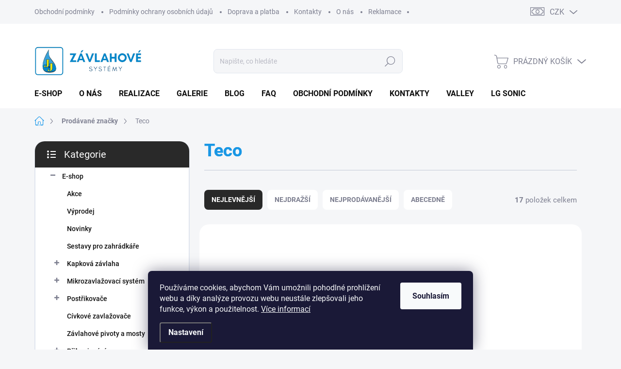

--- FILE ---
content_type: text/html; charset=utf-8
request_url: https://www.zavlahy-jerabek.cz/znacka/teco/
body_size: 26846
content:
<!doctype html><html lang="cs" dir="ltr" class="header-background-light external-fonts-loaded"><head><meta charset="utf-8" /><meta name="viewport" content="width=device-width,initial-scale=1" /><title>Teco - zavlahy-jerabek.cz</title><link rel="preconnect" href="https://cdn.myshoptet.com" /><link rel="dns-prefetch" href="https://cdn.myshoptet.com" /><link rel="preload" href="https://cdn.myshoptet.com/prj/dist/master/cms/libs/jquery/jquery-1.11.3.min.js" as="script" /><link href="https://cdn.myshoptet.com/prj/dist/master/cms/templates/frontend_templates/shared/css/font-face/source-sans-3.css" rel="stylesheet"><link href="https://cdn.myshoptet.com/prj/dist/master/cms/templates/frontend_templates/shared/css/font-face/exo-2.css" rel="stylesheet"><script>
dataLayer = [];
dataLayer.push({'shoptet' : {
    "pageId": -24,
    "pageType": "article",
    "currency": "CZK",
    "currencyInfo": {
        "decimalSeparator": ",",
        "exchangeRate": 1,
        "priceDecimalPlaces": 2,
        "symbol": "K\u010d",
        "symbolLeft": 0,
        "thousandSeparator": " "
    },
    "language": "cs",
    "projectId": 533087,
    "cartInfo": {
        "id": null,
        "freeShipping": false,
        "freeShippingFrom": 5000,
        "leftToFreeGift": {
            "formattedPrice": "0 K\u010d",
            "priceLeft": 0
        },
        "freeGift": false,
        "leftToFreeShipping": {
            "priceLeft": 5000,
            "dependOnRegion": 0,
            "formattedPrice": "5 000 K\u010d"
        },
        "discountCoupon": [],
        "getNoBillingShippingPrice": {
            "withoutVat": 0,
            "vat": 0,
            "withVat": 0
        },
        "cartItems": [],
        "taxMode": "ORDINARY"
    },
    "cart": [],
    "customer": {
        "priceRatio": 1,
        "priceListId": 1,
        "groupId": null,
        "registered": false,
        "mainAccount": false
    }
}});
dataLayer.push({'cookie_consent' : {
    "marketing": "denied",
    "analytics": "denied"
}});
document.addEventListener('DOMContentLoaded', function() {
    shoptet.consent.onAccept(function(agreements) {
        if (agreements.length == 0) {
            return;
        }
        dataLayer.push({
            'cookie_consent' : {
                'marketing' : (agreements.includes(shoptet.config.cookiesConsentOptPersonalisation)
                    ? 'granted' : 'denied'),
                'analytics': (agreements.includes(shoptet.config.cookiesConsentOptAnalytics)
                    ? 'granted' : 'denied')
            },
            'event': 'cookie_consent'
        });
    });
});
</script>
<meta property="og:type" content="website"><meta property="og:site_name" content="zavlahy-jerabek.cz"><meta property="og:url" content="https://www.zavlahy-jerabek.cz/znacka/teco/"><meta property="og:title" content="Teco - zavlahy-jerabek.cz"><meta name="author" content="zavlahy-jerabek.cz"><meta name="web_author" content="Shoptet.cz"><meta name="dcterms.rightsHolder" content="www.zavlahy-jerabek.cz"><meta name="robots" content="index,follow"><meta property="og:image" content="https://cdn.myshoptet.com/usr/www.zavlahy-jerabek.cz/user/logos/homepage_logo_final-removebg-preview.png?t=1769897917"><meta property="og:description" content="Teco"><meta name="description" content="Teco"><style>:root {--color-primary: #239ceb;--color-primary-h: 204;--color-primary-s: 83%;--color-primary-l: 53%;--color-primary-hover: #1997e5;--color-primary-hover-h: 203;--color-primary-hover-s: 80%;--color-primary-hover-l: 50%;--color-secondary: #1997e5;--color-secondary-h: 203;--color-secondary-s: 80%;--color-secondary-l: 50%;--color-secondary-hover: #0085d7;--color-secondary-hover-h: 203;--color-secondary-hover-s: 100%;--color-secondary-hover-l: 42%;--color-tertiary: #ffffff;--color-tertiary-h: 0;--color-tertiary-s: 0%;--color-tertiary-l: 100%;--color-tertiary-hover: #016ca4;--color-tertiary-hover-h: 201;--color-tertiary-hover-s: 99%;--color-tertiary-hover-l: 32%;--color-header-background: #ffffff;--template-font: "Source Sans 3";--template-headings-font: "Exo 2";--header-background-url: url("[data-uri]");--cookies-notice-background: #1A1937;--cookies-notice-color: #F8FAFB;--cookies-notice-button-hover: #f5f5f5;--cookies-notice-link-hover: #27263f;--templates-update-management-preview-mode-content: "Náhled aktualizací šablony je aktivní pro váš prohlížeč."}</style>
<link rel="next" href="/znacka/teco/strana-2/" />    <script>var shoptet = shoptet || {};</script>
    <script src="https://cdn.myshoptet.com/prj/dist/master/shop/dist/main-3g-header.js.27c4444ba5dd6be3416d.js"></script>
<!-- User include --><!-- service 1000(633) html code header -->
<link rel="stylesheet" href="https://cdn.myshoptet.com/usr/apollo.jakubtursky.sk/user/documents/assets/main.css?v=1769">

<noscript>
<style>
.before-carousel:before,
.before-carousel:after,
.products-block:after,
.products-block:before,
.p-detail-inner:before,
.p-detail-inner:after{
	display: none;
}

.products-block .product, .products-block .slider-group-products,
.next-to-carousel-banners .banner-wrapper,
.before-carousel .content-wrapper-in,
.p-detail-inner .p-detail-inner-header, .p-detail-inner #product-detail-form {
  opacity: 1;
}

body.type-category .content-wrapper-in,
body.type-manufacturer-detail .content-wrapper-in,
body.type-product .content-wrapper-in {
	visibility: visible!important;
}
</style>
</noscript>

<style>
@font-face {
  font-family: 'apollo';
  font-display: swap;
  src:  url('https://cdn.myshoptet.com/usr/apollo.jakubtursky.sk/user/documents/assets/iconfonts/icomoon.eot?v=107');
  src:  url('https://cdn.myshoptet.com/usr/apollo.jakubtursky.sk/user/documents/assets/iconfonts/icomoon.eot?v=107') format('embedded-opentype'),
    url('https://cdn.myshoptet.com/usr/apollo.jakubtursky.sk/user/documents/assets/iconfonts/icomoon.ttf?v=107') format('truetype'),
    url('https://cdn.myshoptet.com/usr/apollo.jakubtursky.sk/user/documents/assets/iconfonts/icomoon.woff?v=107') format('woff'),
    url('https://cdn.myshoptet.com/usr/apollo.jakubtursky.sk/user/documents/assets/iconfonts/icomoon.svg?v=107') format('svg');
  font-weight: normal;
  font-style: normal;
  font-display: block;
}
.top-navigation-bar .top-nav-button.top-nav-button-login.primary{
	display: none;
}
.basic-description>h3:first-child{
	display: none;
}
/*.header-info-banner-addon{
	background-color: black;
}*/
</style>

<style>
.not-working {
  background-color: rgba(0,0,0, 0.9);
  color: white;
  width: 100%;
  height: 100%;
  position: fixed;
  top: 0;
  left: 0;
  z-index: 9999999;
  text-align: center;
  padding: 50px;
  line-height: 1.6;
  font-size: 16px;
}
</style>

<!-- service 654(301) html code header -->
<!-- Prefetch Pobo Page Builder CDN  -->
<link rel="dns-prefetch" href="https://image.pobo.cz">
<link href="https://cdnjs.cloudflare.com/ajax/libs/lightgallery/2.7.2/css/lightgallery.min.css" rel="stylesheet">
<link href="https://cdnjs.cloudflare.com/ajax/libs/lightgallery/2.7.2/css/lg-thumbnail.min.css" rel="stylesheet">


<!-- © Pobo Page Builder  -->
<script>
 	  window.addEventListener("DOMContentLoaded", function () {
		  var po = document.createElement("script");
		  po.type = "text/javascript";
		  po.async = true;
		  po.dataset.url = "https://www.pobo.cz";
			po.dataset.cdn = "https://image.pobo.space";
      po.dataset.tier = "standard";
      po.fetchpriority = "high";
      po.dataset.key = btoa(window.location.host);
		  po.id = "pobo-asset-url";
      po.platform = "shoptet";
      po.synergy = false;
		  po.src = "https://image.pobo.space/assets/editor.js?v=14";

		  var s = document.getElementsByTagName("script")[0];
		  s.parentNode.insertBefore(po, s);
	  });
</script>





<!-- project html code header -->
<style><!--
h1 {
font-weight: 900;
    color: #1997e5;
    background: -webkit-linear-gradient(50deg, #1997e5, #468c98);
    -webkit-background-clip: text;
}
<!-- Nadrazena kategorie -->
.categories-new-design .box .categories ul li.expanded.expanded>a {
background-color: red;
color: white;
}

.categories-new-design #categories ul ul a {
background-color: #54bbff;
}
.categories-new-design #categories ul ul a:hover {
    color: white;
    background-color: #239ceb;
}
.categories-new-design .box .categories ul li.expandable.expanded>a {
background-color: #1997e5;
color: white;
}
.categories-new-design .box .categories ul li.active>a {
    color: white;
    background-color:#1997e5!important;
}
@media (min-width: 992px){
.basic-description {
    padding: 0 60px;
    width: 100%;
    flex: 1 1 auto;
}}
@media (min-width: 992px){
.extended-description {
    padding: 0 60px;
    width: 100%;
    border-left: 1px solid #e2e7ef;
}}
--></style>
<!-- /User include --><link rel="shortcut icon" href="/favicon.ico" type="image/x-icon" /><link rel="canonical" href="https://www.zavlahy-jerabek.cz/znacka/teco/" />    <script>
        var _hwq = _hwq || [];
        _hwq.push(['setKey', '41637AE2E1C8816ACA2282E35A0037E1']);
        _hwq.push(['setTopPos', '200']);
        _hwq.push(['showWidget', '21']);
        (function() {
            var ho = document.createElement('script');
            ho.src = 'https://cz.im9.cz/direct/i/gjs.php?n=wdgt&sak=41637AE2E1C8816ACA2282E35A0037E1';
            var s = document.getElementsByTagName('script')[0]; s.parentNode.insertBefore(ho, s);
        })();
    </script>
    <!-- Global site tag (gtag.js) - Google Analytics -->
    <script async src="https://www.googletagmanager.com/gtag/js?id=G-BWDS1KW98V"></script>
    <script>
        
        window.dataLayer = window.dataLayer || [];
        function gtag(){dataLayer.push(arguments);}
        

                    console.debug('default consent data');

            gtag('consent', 'default', {"ad_storage":"denied","analytics_storage":"denied","ad_user_data":"denied","ad_personalization":"denied","wait_for_update":500});
            dataLayer.push({
                'event': 'default_consent'
            });
        
        gtag('js', new Date());

                gtag('config', 'UA-259761331-1', { 'groups': "UA" });
        
                gtag('config', 'G-BWDS1KW98V', {"groups":"GA4","send_page_view":false,"content_group":"article","currency":"CZK","page_language":"cs"});
        
                gtag('config', 'AW-976848303');
        
        
        
        
        
                    gtag('event', 'page_view', {"send_to":"GA4","page_language":"cs","content_group":"article","currency":"CZK"});
        
        
        
        
        
        
        
        
        
        
        
        
        
        document.addEventListener('DOMContentLoaded', function() {
            if (typeof shoptet.tracking !== 'undefined') {
                for (var id in shoptet.tracking.bannersList) {
                    gtag('event', 'view_promotion', {
                        "send_to": "UA",
                        "promotions": [
                            {
                                "id": shoptet.tracking.bannersList[id].id,
                                "name": shoptet.tracking.bannersList[id].name,
                                "position": shoptet.tracking.bannersList[id].position
                            }
                        ]
                    });
                }
            }

            shoptet.consent.onAccept(function(agreements) {
                if (agreements.length !== 0) {
                    console.debug('gtag consent accept');
                    var gtagConsentPayload =  {
                        'ad_storage': agreements.includes(shoptet.config.cookiesConsentOptPersonalisation)
                            ? 'granted' : 'denied',
                        'analytics_storage': agreements.includes(shoptet.config.cookiesConsentOptAnalytics)
                            ? 'granted' : 'denied',
                                                                                                'ad_user_data': agreements.includes(shoptet.config.cookiesConsentOptPersonalisation)
                            ? 'granted' : 'denied',
                        'ad_personalization': agreements.includes(shoptet.config.cookiesConsentOptPersonalisation)
                            ? 'granted' : 'denied',
                        };
                    console.debug('update consent data', gtagConsentPayload);
                    gtag('consent', 'update', gtagConsentPayload);
                    dataLayer.push(
                        { 'event': 'update_consent' }
                    );
                }
            });
        });
    </script>
</head><body class="desktop id--24 in-znacka template-11 type-manufacturer-detail multiple-columns-body columns-3 blank-mode blank-mode-css ums_forms_redesign--off ums_a11y_category_page--on ums_discussion_rating_forms--off ums_flags_display_unification--on ums_a11y_login--on mobile-header-version-1">
        <div id="fb-root"></div>
        <script>
            window.fbAsyncInit = function() {
                FB.init({
                    autoLogAppEvents : true,
                    xfbml            : true,
                    version          : 'v24.0'
                });
            };
        </script>
        <script async defer crossorigin="anonymous" src="https://connect.facebook.net/cs_CZ/sdk.js#xfbml=1&version=v24.0"></script>    <div class="siteCookies siteCookies--bottom siteCookies--dark js-siteCookies" role="dialog" data-testid="cookiesPopup" data-nosnippet>
        <div class="siteCookies__form">
            <div class="siteCookies__content">
                <div class="siteCookies__text">
                    Používáme cookies, abychom Vám umožnili pohodlné prohlížení webu a díky analýze provozu webu neustále zlepšovali jeho funkce, výkon a použitelnost. <a href="/podminky-ochrany-osobnich-udaju/" target="_blank" rel="noopener noreferrer">Více informací</a>
                </div>
                <p class="siteCookies__links">
                    <button class="siteCookies__link js-cookies-settings" aria-label="Nastavení cookies" data-testid="cookiesSettings">Nastavení</button>
                </p>
            </div>
            <div class="siteCookies__buttonWrap">
                                <button class="siteCookies__button js-cookiesConsentSubmit" value="all" aria-label="Přijmout cookies" data-testid="buttonCookiesAccept">Souhlasím</button>
            </div>
        </div>
        <script>
            document.addEventListener("DOMContentLoaded", () => {
                const siteCookies = document.querySelector('.js-siteCookies');
                document.addEventListener("scroll", shoptet.common.throttle(() => {
                    const st = document.documentElement.scrollTop;
                    if (st > 1) {
                        siteCookies.classList.add('siteCookies--scrolled');
                    } else {
                        siteCookies.classList.remove('siteCookies--scrolled');
                    }
                }, 100));
            });
        </script>
    </div>
<a href="#content" class="skip-link sr-only">Přejít na obsah</a><div class="overall-wrapper"><div class="user-action"><div class="container">
    <div class="user-action-in">
                    <div id="login" class="user-action-login popup-widget login-widget" role="dialog" aria-labelledby="loginHeading">
        <div class="popup-widget-inner">
                            <h2 id="loginHeading">Přihlášení k vašemu účtu</h2><div id="customerLogin"><form action="/action/Customer/Login/" method="post" id="formLoginIncluded" class="csrf-enabled formLogin" data-testid="formLogin"><input type="hidden" name="referer" value="" /><div class="form-group"><div class="input-wrapper email js-validated-element-wrapper no-label"><input type="email" name="email" class="form-control" autofocus placeholder="E-mailová adresa (např. jan@novak.cz)" data-testid="inputEmail" autocomplete="email" required /></div></div><div class="form-group"><div class="input-wrapper password js-validated-element-wrapper no-label"><input type="password" name="password" class="form-control" placeholder="Heslo" data-testid="inputPassword" autocomplete="current-password" required /><span class="no-display">Nemůžete vyplnit toto pole</span><input type="text" name="surname" value="" class="no-display" /></div></div><div class="form-group"><div class="login-wrapper"><button type="submit" class="btn btn-secondary btn-text btn-login" data-testid="buttonSubmit">Přihlásit se</button><div class="password-helper"><a href="/registrace/" data-testid="signup" rel="nofollow">Nová registrace</a><a href="/klient/zapomenute-heslo/" rel="nofollow">Zapomenuté heslo</a></div></div></div></form>
</div>                    </div>
    </div>

                            <div id="cart-widget" class="user-action-cart popup-widget cart-widget loader-wrapper" data-testid="popupCartWidget" role="dialog" aria-hidden="true">
    <div class="popup-widget-inner cart-widget-inner place-cart-here">
        <div class="loader-overlay">
            <div class="loader"></div>
        </div>
    </div>

    <div class="cart-widget-button">
        <a href="/kosik/" class="btn btn-conversion" id="continue-order-button" rel="nofollow" data-testid="buttonNextStep">Pokračovat do košíku</a>
    </div>
</div>
            </div>
</div>
</div><div class="top-navigation-bar" data-testid="topNavigationBar">

    <div class="container">

        <div class="top-navigation-contacts">
            <strong>Zákaznická podpora:</strong><a href="tel:325652064" class="project-phone" aria-label="Zavolat na 325652064" data-testid="contactboxPhone"><span>325 652 064</span></a><a href="mailto:info@zavlahy-jerabek.cz" class="project-email" data-testid="contactboxEmail"><span>info@zavlahy-jerabek.cz</span></a>        </div>

                            <div class="top-navigation-menu">
                <div class="top-navigation-menu-trigger"></div>
                <ul class="top-navigation-bar-menu">
                                            <li class="top-navigation-menu-item-39">
                            <a href="/obchodni-podminky/">Obchodní podmínky</a>
                        </li>
                                            <li class="top-navigation-menu-item-691">
                            <a href="/podminky-ochrany-osobnich-udaju/">Podmínky ochrany osobních údajů </a>
                        </li>
                                            <li class="top-navigation-menu-item-991">
                            <a href="/doprava-a-platba/">Doprava a platba</a>
                        </li>
                                            <li class="top-navigation-menu-item-29">
                            <a href="/kontakty/">Kontakty</a>
                        </li>
                                            <li class="top-navigation-menu-item-706">
                            <a href="/o-nas/">O nás</a>
                        </li>
                                            <li class="top-navigation-menu-item-1240">
                            <a href="/reklamace/">Reklamace</a>
                        </li>
                                    </ul>
                <ul class="top-navigation-bar-menu-helper"></ul>
            </div>
        
        <div class="top-navigation-tools">
            <div class="responsive-tools">
                <a href="#" class="toggle-window" data-target="search" aria-label="Hledat" data-testid="linkSearchIcon"></a>
                                                            <a href="#" class="toggle-window" data-target="login"></a>
                                                    <a href="#" class="toggle-window" data-target="navigation" aria-label="Menu" data-testid="hamburgerMenu"></a>
            </div>
                <div class="dropdown">
        <span>Ceny v:</span>
        <button id="topNavigationDropdown" type="button" data-toggle="dropdown" aria-haspopup="true" aria-expanded="false">
            CZK
            <span class="caret"></span>
        </button>
        <ul class="dropdown-menu" aria-labelledby="topNavigationDropdown"><li><a href="/action/Currency/changeCurrency/?currencyCode=CZK" rel="nofollow">CZK</a></li><li><a href="/action/Currency/changeCurrency/?currencyCode=EUR" rel="nofollow">EUR</a></li></ul>
    </div>
            <button class="top-nav-button top-nav-button-login toggle-window" type="button" data-target="login" aria-haspopup="dialog" aria-controls="login" aria-expanded="false" data-testid="signin"><span>Přihlášení</span></button>        </div>

    </div>

</div>
<header id="header"><div class="container navigation-wrapper">
    <div class="header-top">
        <div class="site-name-wrapper">
            <div class="site-name"><a href="/" data-testid="linkWebsiteLogo"><img src="https://cdn.myshoptet.com/usr/www.zavlahy-jerabek.cz/user/logos/homepage_logo_final-removebg-preview.png" alt="zavlahy-jerabek.cz" fetchpriority="low" /></a></div>        </div>
        <div class="search" itemscope itemtype="https://schema.org/WebSite">
            <meta itemprop="headline" content="Prodávané značky"/><meta itemprop="url" content="https://www.zavlahy-jerabek.cz"/><meta itemprop="text" content="Teco"/>            <form action="/action/ProductSearch/prepareString/" method="post"
    id="formSearchForm" class="search-form compact-form js-search-main"
    itemprop="potentialAction" itemscope itemtype="https://schema.org/SearchAction" data-testid="searchForm">
    <fieldset>
        <meta itemprop="target"
            content="https://www.zavlahy-jerabek.cz/vyhledavani/?string={string}"/>
        <input type="hidden" name="language" value="cs"/>
        
            
<input
    type="search"
    name="string"
        class="query-input form-control search-input js-search-input"
    placeholder="Napište, co hledáte"
    autocomplete="off"
    required
    itemprop="query-input"
    aria-label="Vyhledávání"
    data-testid="searchInput"
>
            <button type="submit" class="btn btn-default" data-testid="searchBtn">Hledat</button>
        
    </fieldset>
</form>
        </div>
        <div class="navigation-buttons">
                
    <a href="/kosik/" class="btn btn-icon toggle-window cart-count" data-target="cart" data-hover="true" data-redirect="true" data-testid="headerCart" rel="nofollow" aria-haspopup="dialog" aria-expanded="false" aria-controls="cart-widget">
        
                <span class="sr-only">Nákupní košík</span>
        
            <span class="cart-price visible-lg-inline-block" data-testid="headerCartPrice">
                                    Prázdný košík                            </span>
        
    
            </a>
        </div>
    </div>
    <nav id="navigation" aria-label="Hlavní menu" data-collapsible="true"><div class="navigation-in menu"><ul class="menu-level-1" role="menubar" data-testid="headerMenuItems"><li class="menu-item-952" role="none"><a href="/e-shop/" data-testid="headerMenuItem" role="menuitem" aria-expanded="false"><b>E-shop</b></a></li>
<li class="menu-item-706" role="none"><a href="/o-nas/" data-testid="headerMenuItem" role="menuitem" aria-expanded="false"><b>O nás</b></a></li>
<li class="menu-item-943" role="none"><a href="/realizace/" data-testid="headerMenuItem" role="menuitem" aria-expanded="false"><b>Realizace</b></a></li>
<li class="menu-item-946" role="none"><a href="/galerie/" data-testid="headerMenuItem" role="menuitem" aria-expanded="false"><b>Galerie</b></a></li>
<li class="menu-item-682" role="none"><a href="/blog/" data-testid="headerMenuItem" role="menuitem" aria-expanded="false"><b>Blog</b></a></li>
<li class="menu-item-976" role="none"><a href="/faq/" data-testid="headerMenuItem" role="menuitem" aria-expanded="false"><b>FAQ</b></a></li>
<li class="menu-item-39" role="none"><a href="/obchodni-podminky/" data-testid="headerMenuItem" role="menuitem" aria-expanded="false"><b>Obchodní podmínky</b></a></li>
<li class="menu-item-29" role="none"><a href="/kontakty/" data-testid="headerMenuItem" role="menuitem" aria-expanded="false"><b>Kontakty</b></a></li>
<li class="menu-item-988" role="none"><a href="/valley/" data-testid="headerMenuItem" role="menuitem" aria-expanded="false"><b>Valley</b></a></li>
<li class="menu-item-982" role="none"><a href="/lg-sonic/" data-testid="headerMenuItem" role="menuitem" aria-expanded="false"><b>LG Sonic</b></a></li>
</ul>
    <ul class="navigationActions" role="menu">
                    <li class="ext" role="none">
                <a href="#">
                                            <span>
                            <span>Měna</span>
                            <span>(CZK)</span>
                        </span>
                                        <span class="submenu-arrow"></span>
                </a>
                <ul class="navigationActions__submenu menu-level-2" role="menu">
                    <li role="none">
                                                    <ul role="menu">
                                                                    <li class="navigationActions__submenu__item navigationActions__submenu__item--active" role="none">
                                        <a href="/action/Currency/changeCurrency/?currencyCode=CZK" rel="nofollow" role="menuitem">CZK</a>
                                    </li>
                                                                    <li class="navigationActions__submenu__item" role="none">
                                        <a href="/action/Currency/changeCurrency/?currencyCode=EUR" rel="nofollow" role="menuitem">EUR</a>
                                    </li>
                                                            </ul>
                                                                    </li>
                </ul>
            </li>
                            <li role="none">
                                    <a href="/login/?backTo=%2Fznacka%2Fteco%2F" rel="nofollow" data-testid="signin" role="menuitem"><span>Přihlášení</span></a>
                            </li>
                        </ul>
</div><span class="navigation-close"></span></nav><div class="menu-helper" data-testid="hamburgerMenu"><span>Více</span></div>
</div></header><!-- / header -->


                    <div class="container breadcrumbs-wrapper">
            <div class="breadcrumbs navigation-home-icon-wrapper" itemscope itemtype="https://schema.org/BreadcrumbList">
                                                                            <span id="navigation-first" data-basetitle="zavlahy-jerabek.cz" itemprop="itemListElement" itemscope itemtype="https://schema.org/ListItem">
                <a href="/" itemprop="item" class="navigation-home-icon"><span class="sr-only" itemprop="name">Domů</span></a>
                <span class="navigation-bullet">/</span>
                <meta itemprop="position" content="1" />
            </span>
                                <span id="navigation-1" itemprop="itemListElement" itemscope itemtype="https://schema.org/ListItem">
                <a href="/znacka/" itemprop="item" data-testid="breadcrumbsSecondLevel"><span itemprop="name">Prodávané značky</span></a>
                <span class="navigation-bullet">/</span>
                <meta itemprop="position" content="2" />
            </span>
                                            <span id="navigation-2" itemprop="itemListElement" itemscope itemtype="https://schema.org/ListItem" data-testid="breadcrumbsLastLevel">
                <meta itemprop="item" content="https://www.zavlahy-jerabek.cz/znacka/teco/" />
                <meta itemprop="position" content="3" />
                <span itemprop="name" data-title="Teco">Teco</span>
            </span>
            </div>
        </div>
    
<div id="content-wrapper" class="container content-wrapper">
    
    <div class="content-wrapper-in">
                                                <aside class="sidebar sidebar-left"  data-testid="sidebarMenu">
                                                                                                <div class="sidebar-inner">
                                                                                                        <div class="box box-bg-variant box-categories">    <div class="skip-link__wrapper">
        <span id="categories-start" class="skip-link__target js-skip-link__target sr-only" tabindex="-1">&nbsp;</span>
        <a href="#categories-end" class="skip-link skip-link--start sr-only js-skip-link--start">Přeskočit kategorie</a>
    </div>

<h4>Kategorie</h4>


<div id="categories"><div class="categories cat-01 expandable expanded" id="cat-952"><div class="topic"><a href="/e-shop/">E-shop<span class="cat-trigger">&nbsp;</span></a></div>

                    <ul class=" expanded">
                                        <li >
                <a href="/akce/">
                    Akce
                                    </a>
                                                                </li>
                                <li >
                <a href="/vyprodej/">
                    Výprodej
                                    </a>
                                                                </li>
                                <li >
                <a href="/novinky/">
                    Novinky
                                    </a>
                                                                </li>
                                <li >
                <a href="/sestavy-pro-zahradkare/">
                    Sestavy pro zahrádkáře
                                    </a>
                                                                </li>
                                <li class="
                                 expandable                                 external">
                <a href="/kapkova-zavlaha/">
                    Kapková závlaha
                    <span class="cat-trigger">&nbsp;</span>                </a>
                                                            

    
                                                </li>
                                <li class="
                                 expandable                                 external">
                <a href="/mikrozavlazovaci-system/">
                    Mikrozavlažovací systém
                    <span class="cat-trigger">&nbsp;</span>                </a>
                                                            

    
                                                </li>
                                <li class="
                                 expandable                                 external">
                <a href="/postrikovace/">
                    Postřikovače
                    <span class="cat-trigger">&nbsp;</span>                </a>
                                                            

    
                                                </li>
                                <li >
                <a href="/civkove-zavlazovace/">
                    Cívkové zavlažovače
                                    </a>
                                                                </li>
                                <li >
                <a href="/zavlahove-pivoty-a-mosty/">
                    Závlahové pivoty a mosty
                                    </a>
                                                                </li>
                                <li class="
                                 expandable                                 external">
                <a href="/prihnojovani/">
                    Přihnojování
                    <span class="cat-trigger">&nbsp;</span>                </a>
                                                            

    
                                                </li>
                                <li >
                <a href="/hnojiva/">
                    Hnojiva
                                    </a>
                                                                </li>
                                <li class="
                                 expandable                                 external">
                <a href="/filtry/">
                    Filtry
                    <span class="cat-trigger">&nbsp;</span>                </a>
                                                            

    
                                                </li>
                                <li class="
                                 expandable                                 external">
                <a href="/ovladani--cidla-a-senzory/">
                    Ovládání, čidla a senzory
                    <span class="cat-trigger">&nbsp;</span>                </a>
                                                            

    
                                                </li>
                                <li class="
                                 expandable                                 external">
                <a href="/ventily-a-prislusenstvi/">
                    Ventily a příslušenství
                    <span class="cat-trigger">&nbsp;</span>                </a>
                                                            

    
                                                </li>
                                <li >
                <a href="/ventilove-sachtice/">
                    Ventilové šachtice
                                    </a>
                                                                </li>
                                <li >
                <a href="/pe-potrubi/">
                    PE potrubí
                                    </a>
                                                                </li>
                                <li class="
                                 expandable                                 external">
                <a href="/spojovaci-material/">
                    Spojovací materiál
                    <span class="cat-trigger">&nbsp;</span>                </a>
                                                            

    
                                                </li>
                                <li class="
                                 expandable                                 external">
                <a href="/cerpadla/">
                    Čerpadla
                    <span class="cat-trigger">&nbsp;</span>                </a>
                                                            

    
                                                </li>
                                <li class="
                                 expandable                                 external">
                <a href="/zahradni-hadice-a-doplnky/">
                    Zahradní hadice a doplňky
                    <span class="cat-trigger">&nbsp;</span>                </a>
                                                            

    
                                                </li>
                                <li >
                <a href="/zahradni-sloupky-na-vodu/">
                    Zahradní sloupky na vodu
                                    </a>
                                                                </li>
                                <li class="
                                 expandable                                 external">
                <a href="/naradi-pro-zahradkare/">
                    Nářadí pro zahrádkáře
                    <span class="cat-trigger">&nbsp;</span>                </a>
                                                            

    
                                                </li>
                                <li class="
                                 expandable                                 external">
                <a href="/zahradni-doplnky/">
                    Zahradní doplňky
                    <span class="cat-trigger">&nbsp;</span>                </a>
                                                            

    
                                                </li>
                                <li >
                <a href="/venkovni-chlazeni/">
                    Venkovní chlazení
                                    </a>
                                                                </li>
                                <li >
                <a href="/vertikalni-zahrada/">
                    Vertikální zahrada
                                    </a>
                                                                </li>
                </ul>
    </div>        </div>

    <div class="skip-link__wrapper">
        <a href="#categories-start" class="skip-link skip-link--end sr-only js-skip-link--end" tabindex="-1" hidden>Přeskočit kategorie</a>
        <span id="categories-end" class="skip-link__target js-skip-link__target sr-only" tabindex="-1">&nbsp;</span>
    </div>
</div>
                                                                                                            <div class="box box-bg-default box-sm box-filters"><div id="filters-default-position" data-filters-default-position="left"></div><div class="filters-wrapper"><div class="filters-unveil-button-wrapper" data-testid='buttonOpenFilter'><a href="#" class="btn btn-default unveil-button" data-unveil="filters" data-text="Zavřít filtr">Otevřít filtr </a></div><div id="filters" class="filters"><div class="slider-wrapper"><h4><span>Cena</span></h4><div class="slider-header"><span class="from"><span id="min">5</span> Kč</span><span class="to"><span id="max">320</span> Kč</span></div><div class="slider-content"><div id="slider" class="param-price-filter"></div></div><span id="currencyExchangeRate" class="no-display">1</span><span id="categoryMinValue" class="no-display">5</span><span id="categoryMaxValue" class="no-display">320</span></div><form action="/action/ProductsListing/setPriceFilter/" method="post" id="price-filter-form"><fieldset id="price-filter"><input type="hidden" value="5" name="priceMin" id="price-value-min" /><input type="hidden" value="320" name="priceMax" id="price-value-max" /><input type="hidden" name="referer" value="/znacka/teco/" /></fieldset></form><div class="filter-sections"><div class="filter-section filter-section-boolean"><div class="param-filter-top"><form action="/action/ProductsListing/setStockFilter/" method="post"><fieldset><div><input type="checkbox" value="1" name="stock" id="stock" data-url="https://www.zavlahy-jerabek.cz/znacka/teco/?stock=1" data-filter-id="1" data-filter-code="stock"  autocomplete="off" /><label for="stock" class="filter-label">Na skladě <span class="filter-count">17</span></label></div><input type="hidden" name="referer" value="/znacka/teco/" /></fieldset></form></div></div></div></div></div></div>
                                                                                                            <div class="box box-bg-variant box-sm box-topProducts">        <div class="top-products-wrapper js-top10" >
        <h4><span>Top 10 produktů</span></h4>
        <ol class="top-products">
                            <li class="display-image">
                                            <a href="/jehla-kapkova-azud-70/" class="top-products-image">
                            <img src="data:image/svg+xml,%3Csvg%20width%3D%22100%22%20height%3D%22100%22%20xmlns%3D%22http%3A%2F%2Fwww.w3.org%2F2000%2Fsvg%22%3E%3C%2Fsvg%3E" alt="337 jehla kapkova azud 70" width="100" height="100"  data-src="https://cdn.myshoptet.com/usr/www.zavlahy-jerabek.cz/user/shop/related/337-1_337-jehla-kapkova-azud-70.jpg?63ce8e4b" fetchpriority="low" />
                        </a>
                                        <a href="/jehla-kapkova-azud-70/" class="top-products-content">
                        <span class="top-products-name">  Jehla kapková AZUD 70°</span>
                        
                                                        <strong>
                                3 Kč
                                    

                            </strong>
                                                    
                    </a>
                </li>
                            <li class="display-image">
                                            <a href="/trubka-flex-5-x-3-3/" class="top-products-image">
                            <img src="data:image/svg+xml,%3Csvg%20width%3D%22100%22%20height%3D%22100%22%20xmlns%3D%22http%3A%2F%2Fwww.w3.org%2F2000%2Fsvg%22%3E%3C%2Fsvg%3E" alt="Trubka FLEX 5 x 3,3 (Varianta: 1 metr)" width="100" height="100"  data-src="https://cdn.myshoptet.com/usr/www.zavlahy-jerabek.cz/user/shop/related/643-1_trubka-flex-5-x-3-3--varianta--1-metr.jpg?63ce8e66" fetchpriority="low" />
                        </a>
                                        <a href="/trubka-flex-5-x-3-3/" class="top-products-content">
                        <span class="top-products-name">  Trubka FLEX 5,3 x 3,3</span>
                        
                                                        <strong>
                                7 Kč
                                    

                            </strong>
                                                    
                    </a>
                </li>
                            <li class="display-image">
                                            <a href="/spojka-na-hadicku-5-3mm/" class="top-products-image">
                            <img src="data:image/svg+xml,%3Csvg%20width%3D%22100%22%20height%3D%22100%22%20xmlns%3D%22http%3A%2F%2Fwww.w3.org%2F2000%2Fsvg%22%3E%3C%2Fsvg%3E" alt="1228 spojka na hadicku 5 3mm" width="100" height="100"  data-src="https://cdn.myshoptet.com/usr/www.zavlahy-jerabek.cz/user/shop/related/1228-1_1228-spojka-na-hadicku-5-3mm.png?63ce8e62" fetchpriority="low" />
                        </a>
                                        <a href="/spojka-na-hadicku-5-3mm/" class="top-products-content">
                        <span class="top-products-name">  Spojka na hadičku 5/3mm</span>
                        
                                                        <strong>
                                2 Kč
                                    

                            </strong>
                                                    
                    </a>
                </li>
                            <li class="display-image">
                                            <a href="/2-cestny-rozbocovac-navia/" class="top-products-image">
                            <img src="data:image/svg+xml,%3Csvg%20width%3D%22100%22%20height%3D%22100%22%20xmlns%3D%22http%3A%2F%2Fwww.w3.org%2F2000%2Fsvg%22%3E%3C%2Fsvg%3E" alt="1351 2 cestny rozbocovac navia" width="100" height="100"  data-src="https://cdn.myshoptet.com/usr/www.zavlahy-jerabek.cz/user/shop/related/1351-1_1351-2-cestny-rozbocovac-navia.jpg?63ce8e40" fetchpriority="low" />
                        </a>
                                        <a href="/2-cestny-rozbocovac-navia/" class="top-products-content">
                        <span class="top-products-name">  2 cestný rozbočovač NAVIA</span>
                        
                                                        <strong>
                                4 Kč
                                    

                            </strong>
                                                    
                    </a>
                </li>
                            <li class="display-image">
                                            <a href="/trubka-pe-20-x-1-2-mm/" class="top-products-image">
                            <img src="data:image/svg+xml,%3Csvg%20width%3D%22100%22%20height%3D%22100%22%20xmlns%3D%22http%3A%2F%2Fwww.w3.org%2F2000%2Fsvg%22%3E%3C%2Fsvg%3E" alt="Trubka PE 20 x 1,2 mm" width="100" height="100"  data-src="https://cdn.myshoptet.com/usr/www.zavlahy-jerabek.cz/user/shop/related/319_trubka-pe-20-x-1-2-mm.jpg?63ff47d0" fetchpriority="low" />
                        </a>
                                        <a href="/trubka-pe-20-x-1-2-mm/" class="top-products-content">
                        <span class="top-products-name">  Trubka PE 20 x 1,2 mm</span>
                        
                                                        <strong>
                                20 Kč
                                    

                            </strong>
                                                    
                    </a>
                </li>
                            <li class="display-image">
                                            <a href="/kapkovac-2-l-h-s-kompenzaci-tlaku-2/" class="top-products-image">
                            <img src="data:image/svg+xml,%3Csvg%20width%3D%22100%22%20height%3D%22100%22%20xmlns%3D%22http%3A%2F%2Fwww.w3.org%2F2000%2Fsvg%22%3E%3C%2Fsvg%3E" alt="1kapkovač modrý 2lh" width="100" height="100"  data-src="https://cdn.myshoptet.com/usr/www.zavlahy-jerabek.cz/user/shop/related/2429_1kapkovac-modry-2lh.png?68ef56c9" fetchpriority="low" />
                        </a>
                                        <a href="/kapkovac-2-l-h-s-kompenzaci-tlaku-2/" class="top-products-content">
                        <span class="top-products-name">  Kapkovač 2 l/h s kompenzací tlaku</span>
                        
                                                        <strong>
                                8 Kč
                                    

                            </strong>
                                                    
                    </a>
                </li>
                            <li class="display-image">
                                            <a href="/4-cestny-rozbocovac-navia/" class="top-products-image">
                            <img src="data:image/svg+xml,%3Csvg%20width%3D%22100%22%20height%3D%22100%22%20xmlns%3D%22http%3A%2F%2Fwww.w3.org%2F2000%2Fsvg%22%3E%3C%2Fsvg%3E" alt="dor way" width="100" height="100"  data-src="https://cdn.myshoptet.com/usr/www.zavlahy-jerabek.cz/user/shop/related/2239_dor-way.jpg?643d365d" fetchpriority="low" />
                        </a>
                                        <a href="/4-cestny-rozbocovac-navia/" class="top-products-content">
                        <span class="top-products-name">  4 cestný rozbočovač NAVIA</span>
                        
                                                        <strong>
                                4 Kč
                                    

                            </strong>
                                                    
                    </a>
                </li>
                            <li class="display-image">
                                            <a href="/trubka-pe-16-x-1-2-mm/" class="top-products-image">
                            <img src="data:image/svg+xml,%3Csvg%20width%3D%22100%22%20height%3D%22100%22%20xmlns%3D%22http%3A%2F%2Fwww.w3.org%2F2000%2Fsvg%22%3E%3C%2Fsvg%3E" alt="Trubka PE 16 x 1,2 mm" width="100" height="100"  data-src="https://cdn.myshoptet.com/usr/www.zavlahy-jerabek.cz/user/shop/related/355_trubka-pe-16-x-1-2-mm.jpg?63ff47a4" fetchpriority="low" />
                        </a>
                                        <a href="/trubka-pe-16-x-1-2-mm/" class="top-products-content">
                        <span class="top-products-name">  Trubka PE 16 x 1,2 mm</span>
                        
                                                        <strong>
                                15 Kč
                                    

                            </strong>
                                                    
                    </a>
                </li>
                            <li class="display-image">
                                            <a href="/zadestovac-s-modrou-narazkou-a-oranzovou-tryskou/" class="top-products-image">
                            <img src="data:image/svg+xml,%3Csvg%20width%3D%22100%22%20height%3D%22100%22%20xmlns%3D%22http%3A%2F%2Fwww.w3.org%2F2000%2Fsvg%22%3E%3C%2Fsvg%3E" alt="493 zadestovac s modrou narazkou a oranzovou tryskou" width="100" height="100"  data-src="https://cdn.myshoptet.com/usr/www.zavlahy-jerabek.cz/user/shop/related/493-1_493-zadestovac-s-modrou-narazkou-a-oranzovou-tryskou.jpg?63ce8e6c" fetchpriority="low" />
                        </a>
                                        <a href="/zadestovac-s-modrou-narazkou-a-oranzovou-tryskou/" class="top-products-content">
                        <span class="top-products-name">  Zadešťovač s modrou narážkou a oranžovou tryskou</span>
                        
                                                        <strong>
                                25 Kč
                                    

                            </strong>
                                                    
                    </a>
                </li>
                            <li class="display-image">
                                            <a href="/kos-odpadkovy-curver-flipbin-25l-new-york/" class="top-products-image">
                            <img src="data:image/svg+xml,%3Csvg%20width%3D%22100%22%20height%3D%22100%22%20xmlns%3D%22http%3A%2F%2Fwww.w3.org%2F2000%2Fsvg%22%3E%3C%2Fsvg%3E" alt="37 1 ventil 1 el mag se solenoidem 24vac" width="100" height="100"  data-src="https://cdn.myshoptet.com/usr/www.zavlahy-jerabek.cz/user/shop/related/37_37-1-ventil-1-el-mag-se-solenoidem-24vac.jpg?63ce8e67" fetchpriority="low" />
                        </a>
                                        <a href="/kos-odpadkovy-curver-flipbin-25l-new-york/" class="top-products-content">
                        <span class="top-products-name">  Ventil 1&quot; el.mag se solenoidem 24VAC</span>
                        
                                                        <strong>
                                1 389 Kč
                                    

                            </strong>
                                                    
                    </a>
                </li>
                    </ol>
    </div>
</div>
                                                                    </div>
                                                            </aside>
                            <main id="content" class="content narrow">
                                <div class="manufacturerDetail">
        <h1 class="category-title" data-testid="titleCategory">Teco</h1>
                
    </div>
    <div id="filters-wrapper"></div>
                                            <div id="category-header" class="category-header">
    <div class="listSorting js-listSorting">
        <h2 class="sr-only" id="listSortingHeading">Řazení produktů</h2>
        <ul class="listSorting__controls" aria-labelledby="listSortingHeading">
                                            <li>
                    <button
                        type="button"
                        id="listSortingControl-price"
                        class="listSorting__control listSorting__control--current"
                        data-sort="price"
                        data-url="https://www.zavlahy-jerabek.cz/znacka/teco/?order=price"
                        aria-label="Nejlevnější - Aktuálně nastavené řazení" aria-disabled="true">
                        Nejlevnější
                    </button>
                </li>
                                            <li>
                    <button
                        type="button"
                        id="listSortingControl--price"
                        class="listSorting__control"
                        data-sort="-price"
                        data-url="https://www.zavlahy-jerabek.cz/znacka/teco/?order=-price"
                        >
                        Nejdražší
                    </button>
                </li>
                                            <li>
                    <button
                        type="button"
                        id="listSortingControl-bestseller"
                        class="listSorting__control"
                        data-sort="bestseller"
                        data-url="https://www.zavlahy-jerabek.cz/znacka/teco/?order=bestseller"
                        >
                        Nejprodávanější
                    </button>
                </li>
                                            <li>
                    <button
                        type="button"
                        id="listSortingControl-name"
                        class="listSorting__control"
                        data-sort="name"
                        data-url="https://www.zavlahy-jerabek.cz/znacka/teco/?order=name"
                        >
                        Abecedně
                    </button>
                </li>
                    </ul>
    </div>

            <div class="listItemsTotal">
            <strong>17</strong> položek celkem        </div>
    </div>
                                    
            <h2 id="productsListHeading" class="sr-only" tabindex="-1">Výpis produktů</h2>

            <div id="products" class="products products-page products-block" data-testid="productCards">
                                    
        
                                                            <div class="product">
    <div class="p" data-micro="product" data-micro-product-id="817" data-micro-identifier="91dc1dd4-4296-11ed-b839-246e96436f44" data-testid="productItem">
                    <a href="/spojka-4-4-napichovaci/" class="image">
                <img src="https://cdn.myshoptet.com/usr/www.zavlahy-jerabek.cz/user/shop/detail/817-1_817-spojka-4-4-napichovaci.jpg?63ce8e5f
" alt="817 spojka 4 4 napichovaci" data-micro-image="https://cdn.myshoptet.com/usr/www.zavlahy-jerabek.cz/user/shop/big/817-1_817-spojka-4-4-napichovaci.jpg?63ce8e5f" width="423" height="318"  fetchpriority="high" />
                                    <meta id="ogImage" property="og:image" content="https://cdn.myshoptet.com/usr/www.zavlahy-jerabek.cz/user/shop/big/817-1_817-spojka-4-4-napichovaci.jpg?63ce8e5f" />
                                                                                                                                    
    

    


            </a>
        
        <div class="p-in">

            <div class="p-in-in">
                <a href="/spojka-4-4-napichovaci/" class="name" data-micro="url">
                    <span data-micro="name" data-testid="productCardName">
                          Spojka 4/4 napichovací                    </span>
                </a>
                
            <div class="ratings-wrapper">
                                       <div class="stars-placeholder"></div>
               
                        <div class="availability">
            <span style="color:#009901">
                Skladem            </span>
                                                        <span class="availability-amount" data-testid="numberAvailabilityAmount">(&gt;100&nbsp;ks)</span>
        </div>
            </div>
    
                            </div>

            <div class="p-bottom">
                
                <div data-micro="offer"
    data-micro-price="5.00"
    data-micro-price-currency="CZK"
            data-micro-availability="https://schema.org/InStock"
    >
                    <div class="prices">
                                                                                
                        
                        
                        
            <div class="price price-final" data-testid="productCardPrice">
        <strong>
                                        5 Kč
                    </strong>
            

        
    </div>


                        

                    </div>

                    

                                            <div class="p-tools">
                                                            <form action="/action/Cart/addCartItem/" method="post" class="pr-action csrf-enabled">
                                    <input type="hidden" name="language" value="cs" />
                                                                            <input type="hidden" name="priceId" value="820" />
                                                                        <input type="hidden" name="productId" value="817" />
                                                                            
<input type="hidden" name="amount" value="1" autocomplete="off" />
                                                                        <button type="submit" class="btn btn-cart add-to-cart-button" data-testid="buttonAddToCart" aria-label="Do košíku Spojka 4/4 napichovací"><span>Do košíku</span></button>
                                </form>
                                                                                    
    
                                                    </div>
                    
                                                                                            <p class="p-desc" data-micro="description" data-testid="productCardShortDescr">
                                Spojka 4/4 pro napojení trubky 7/4, nebo kapkové trubky Microline do hlavního řádu. Spojka o průměru 4 mm. Spojku lze připojit do hlavního potrubí bez použití děrovače.
                            </p>
                                                            

                </div>

            </div>

        </div>

        
    

                    <span class="p-code">
            Kód: <span data-micro="sku">12317</span>
        </span>
    
    </div>
</div>
                                        <div class="product">
    <div class="p" data-micro="product" data-micro-product-id="937" data-micro-identifier="935945c4-4296-11ed-8b16-246e96436f44" data-testid="productItem">
                    <a href="/hadicova-spona-16-18-mm-plast/" class="image">
                <img src="https://cdn.myshoptet.com/usr/www.zavlahy-jerabek.cz/user/shop/detail/937-1_937-hadicova-spona-16-18-mm-plast.png?63ce8e49
" alt="937 hadicova spona 16 18 mm plast" data-micro-image="https://cdn.myshoptet.com/usr/www.zavlahy-jerabek.cz/user/shop/big/937-1_937-hadicova-spona-16-18-mm-plast.png?63ce8e49" width="423" height="318"  fetchpriority="low" />
                                                                                                                                    
    

    


            </a>
        
        <div class="p-in">

            <div class="p-in-in">
                <a href="/hadicova-spona-16-18-mm-plast/" class="name" data-micro="url">
                    <span data-micro="name" data-testid="productCardName">
                          Hadicová spona 16 - 18 mm plast                    </span>
                </a>
                
            <div class="ratings-wrapper">
                                       <div class="stars-placeholder"></div>
               
                        <div class="availability">
            <span style="color:#009901">
                Skladem            </span>
                                                        <span class="availability-amount" data-testid="numberAvailabilityAmount">(&gt;100&nbsp;ks)</span>
        </div>
            </div>
    
                            </div>

            <div class="p-bottom">
                
                <div data-micro="offer"
    data-micro-price="6.00"
    data-micro-price-currency="CZK"
            data-micro-availability="https://schema.org/InStock"
    >
                    <div class="prices">
                                                                                
                        
                        
                        
            <div class="price price-final" data-testid="productCardPrice">
        <strong>
                                        6 Kč
                    </strong>
            

        
    </div>


                        

                    </div>

                    

                                            <div class="p-tools">
                                                            <form action="/action/Cart/addCartItem/" method="post" class="pr-action csrf-enabled">
                                    <input type="hidden" name="language" value="cs" />
                                                                            <input type="hidden" name="priceId" value="940" />
                                                                        <input type="hidden" name="productId" value="937" />
                                                                            
<input type="hidden" name="amount" value="1" autocomplete="off" />
                                                                        <button type="submit" class="btn btn-cart add-to-cart-button" data-testid="buttonAddToCart" aria-label="Do košíku Hadicová spona 16 - 18 mm plast"><span>Do košíku</span></button>
                                </form>
                                                                                    
    
                                                    </div>
                    
                                                                                            <p class="p-desc" data-micro="description" data-testid="productCardShortDescr">
                                Hadicová spona pro zajištění spojek na průměr hadice 16 mm nebo pro hadici 1/2&quot;. Doporučujeme použít při vyšším tlaku v systému nebo pro instalaci do skleníku nebo...
                            </p>
                                                            

                </div>

            </div>

        </div>

        
    

                    <span class="p-code">
            Kód: <span data-micro="sku">39128</span>
        </span>
    
    </div>
</div>
                                        <div class="product">
    <div class="p" data-micro="product" data-micro-product-id="949" data-micro-identifier="93877430-4296-11ed-a755-246e96436f44" data-testid="productItem">
                    <a href="/koleno-4-4/" class="image">
                <img src="https://cdn.myshoptet.com/usr/www.zavlahy-jerabek.cz/user/shop/detail/949-1_949-koleno-4-4.png?63ce8e4e
" alt="949 koleno 4 4" data-shp-lazy="true" data-micro-image="https://cdn.myshoptet.com/usr/www.zavlahy-jerabek.cz/user/shop/big/949-1_949-koleno-4-4.png?63ce8e4e" width="423" height="318"  fetchpriority="low" />
                                                                                                                                    
    

    


            </a>
        
        <div class="p-in">

            <div class="p-in-in">
                <a href="/koleno-4-4/" class="name" data-micro="url">
                    <span data-micro="name" data-testid="productCardName">
                          Koleno 4/4                    </span>
                </a>
                
            <div class="ratings-wrapper">
                                       <div class="stars-placeholder"></div>
               
                        <div class="availability">
            <span style="color:#009901">
                Skladem            </span>
                                                        <span class="availability-amount" data-testid="numberAvailabilityAmount">(18&nbsp;ks)</span>
        </div>
            </div>
    
                            </div>

            <div class="p-bottom">
                
                <div data-micro="offer"
    data-micro-price="10.00"
    data-micro-price-currency="CZK"
            data-micro-availability="https://schema.org/InStock"
    >
                    <div class="prices">
                                                                                
                        
                        
                        
            <div class="price price-final" data-testid="productCardPrice">
        <strong>
                                        10 Kč
                    </strong>
            

        
    </div>


                        

                    </div>

                    

                                            <div class="p-tools">
                                                            <form action="/action/Cart/addCartItem/" method="post" class="pr-action csrf-enabled">
                                    <input type="hidden" name="language" value="cs" />
                                                                            <input type="hidden" name="priceId" value="952" />
                                                                        <input type="hidden" name="productId" value="949" />
                                                                            
<input type="hidden" name="amount" value="1" autocomplete="off" />
                                                                        <button type="submit" class="btn btn-cart add-to-cart-button" data-testid="buttonAddToCart" aria-label="Do košíku Koleno 4/4"><span>Do košíku</span></button>
                                </form>
                                                                                    
    
                                                    </div>
                    
                                                                                            <p class="p-desc" data-micro="description" data-testid="productCardShortDescr">
                                Koleno 4/4 vhodné pro trubku 7/4 nebo pro micro kapkové trubky.
                            </p>
                                                            

                </div>

            </div>

        </div>

        
    

                    <span class="p-code">
            Kód: <span data-micro="sku">13104</span>
        </span>
    
    </div>
</div>
                                        <div class="product">
    <div class="p" data-micro="product" data-micro-product-id="811" data-micro-identifier="91cd218a-4296-11ed-bd16-246e96436f44" data-testid="productItem">
                    <a href="/kriz-4-4-4-4/" class="image">
                <img src="data:image/svg+xml,%3Csvg%20width%3D%22423%22%20height%3D%22318%22%20xmlns%3D%22http%3A%2F%2Fwww.w3.org%2F2000%2Fsvg%22%3E%3C%2Fsvg%3E" alt="811 kriz 4 4 4 4" data-micro-image="https://cdn.myshoptet.com/usr/www.zavlahy-jerabek.cz/user/shop/big/811-1_811-kriz-4-4-4-4.jpg?63ce8e4f" width="423" height="318"  data-src="https://cdn.myshoptet.com/usr/www.zavlahy-jerabek.cz/user/shop/detail/811-1_811-kriz-4-4-4-4.jpg?63ce8e4f
" fetchpriority="low" />
                                                                                                                                    
    

    


            </a>
        
        <div class="p-in">

            <div class="p-in-in">
                <a href="/kriz-4-4-4-4/" class="name" data-micro="url">
                    <span data-micro="name" data-testid="productCardName">
                          Kříž 4/4/4/4                    </span>
                </a>
                
            <div class="ratings-wrapper">
                                       <div class="stars-placeholder"></div>
               
                        <div class="availability">
            <span style="color:#009901">
                Skladem            </span>
                                                        <span class="availability-amount" data-testid="numberAvailabilityAmount">(39&nbsp;ks)</span>
        </div>
            </div>
    
                            </div>

            <div class="p-bottom">
                
                <div data-micro="offer"
    data-micro-price="14.00"
    data-micro-price-currency="CZK"
            data-micro-availability="https://schema.org/InStock"
    >
                    <div class="prices">
                                                                                
                        
                        
                        
            <div class="price price-final" data-testid="productCardPrice">
        <strong>
                                        14 Kč
                    </strong>
            

        
    </div>


                        

                    </div>

                    

                                            <div class="p-tools">
                                                            <form action="/action/Cart/addCartItem/" method="post" class="pr-action csrf-enabled">
                                    <input type="hidden" name="language" value="cs" />
                                                                            <input type="hidden" name="priceId" value="814" />
                                                                        <input type="hidden" name="productId" value="811" />
                                                                            
<input type="hidden" name="amount" value="1" autocomplete="off" />
                                                                        <button type="submit" class="btn btn-cart add-to-cart-button" data-testid="buttonAddToCart" aria-label="Do košíku Kříž 4/4/4/4"><span>Do košíku</span></button>
                                </form>
                                                                                    
    
                                                    </div>
                    
                                                                                            <p class="p-desc" data-micro="description" data-testid="productCardShortDescr">
                                Plastový kříž pro trubky s vnitřním průměrem 4 mm umožňuje rozbočení trubky do více směrů.
                            </p>
                                                            

                </div>

            </div>

        </div>

        
    

                    <span class="p-code">
            Kód: <span data-micro="sku">7013004</span>
        </span>
    
    </div>
</div>
                                        <div class="product">
    <div class="p" data-micro="product" data-micro-product-id="799" data-micro-identifier="91b337d4-4296-11ed-8d07-246e96436f44" data-testid="productItem">
                    <a href="/kapkovac-spike-pc/" class="image">
                <img src="data:image/svg+xml,%3Csvg%20width%3D%22423%22%20height%3D%22318%22%20xmlns%3D%22http%3A%2F%2Fwww.w3.org%2F2000%2Fsvg%22%3E%3C%2Fsvg%3E" alt="799 kapkovac spike pc" data-micro-image="https://cdn.myshoptet.com/usr/www.zavlahy-jerabek.cz/user/shop/big/799-2_799-kapkovac-spike-pc.jpg?63ce8e4d" width="423" height="318"  data-src="https://cdn.myshoptet.com/usr/www.zavlahy-jerabek.cz/user/shop/detail/799-2_799-kapkovac-spike-pc.jpg?63ce8e4d
" fetchpriority="low" />
                                                                                                                                    
    

    


            </a>
        
        <div class="p-in">

            <div class="p-in-in">
                <a href="/kapkovac-spike-pc/" class="name" data-micro="url">
                    <span data-micro="name" data-testid="productCardName">
                          Kapkovač Spike PC                    </span>
                </a>
                
            <div class="ratings-wrapper">
                                       <div class="stars-placeholder"></div>
               
                        <div class="availability">
            <span style="color:#009901">
                Skladem            </span>
                                                        <span class="availability-amount" data-testid="numberAvailabilityAmount">(&gt;100&nbsp;ks)</span>
        </div>
            </div>
    
                            </div>

            <div class="p-bottom">
                
                <div data-micro="offer"
    data-micro-price="15.00"
    data-micro-price-currency="CZK"
            data-micro-availability="https://schema.org/InStock"
    >
                    <div class="prices">
                                                                                
                        
                        
                        
            <div class="price price-final" data-testid="productCardPrice">
        <strong>
                                        15 Kč
                    </strong>
            

        
    </div>


                        

                    </div>

                    

                                            <div class="p-tools">
                                                            <form action="/action/Cart/addCartItem/" method="post" class="pr-action csrf-enabled">
                                    <input type="hidden" name="language" value="cs" />
                                                                            <input type="hidden" name="priceId" value="802" />
                                                                        <input type="hidden" name="productId" value="799" />
                                                                            
<input type="hidden" name="amount" value="1" autocomplete="off" />
                                                                        <button type="submit" class="btn btn-cart add-to-cart-button" data-testid="buttonAddToCart" aria-label="Do košíku Kapkovač Spike PC"><span>Do košíku</span></button>
                                </form>
                                                                                    
    
                                                    </div>
                    
                                                                                            <p class="p-desc" data-micro="description" data-testid="productCardShortDescr">
                                Kapkovač s tlakovou regulací s přednastaveným dávkováním 2 l/hod.
                            </p>
                                                            

                </div>

            </div>

        </div>

        
    

                    <span class="p-code">
            Kód: <span data-micro="sku">180168</span>
        </span>
    
    </div>
</div>
                                        <div class="product">
    <div class="p" data-micro="product" data-micro-product-id="796" data-micro-identifier="91abac1c-4296-11ed-9633-246e96436f44" data-testid="productItem">
                    <a href="/kapkovac-spike-pc-pruchozi/" class="image">
                <img src="data:image/svg+xml,%3Csvg%20width%3D%22423%22%20height%3D%22318%22%20xmlns%3D%22http%3A%2F%2Fwww.w3.org%2F2000%2Fsvg%22%3E%3C%2Fsvg%3E" alt="796 kapkovac spike pc pruchozi" data-micro-image="https://cdn.myshoptet.com/usr/www.zavlahy-jerabek.cz/user/shop/big/796-1_796-kapkovac-spike-pc-pruchozi.jpg?63ce8e4d" width="423" height="318"  data-src="https://cdn.myshoptet.com/usr/www.zavlahy-jerabek.cz/user/shop/detail/796-1_796-kapkovac-spike-pc-pruchozi.jpg?63ce8e4d
" fetchpriority="low" />
                                                                                                                                    
    

    


            </a>
        
        <div class="p-in">

            <div class="p-in-in">
                <a href="/kapkovac-spike-pc-pruchozi/" class="name" data-micro="url">
                    <span data-micro="name" data-testid="productCardName">
                          Kapkovač Spike PC průchozí                    </span>
                </a>
                
            <div class="ratings-wrapper">
                                       <div class="stars-placeholder"></div>
               
                        <div class="availability">
            <span style="color:#009901">
                Skladem            </span>
                                                        <span class="availability-amount" data-testid="numberAvailabilityAmount">(&gt;100&nbsp;ks)</span>
        </div>
            </div>
    
                            </div>

            <div class="p-bottom">
                
                <div data-micro="offer"
    data-micro-price="20.00"
    data-micro-price-currency="CZK"
            data-micro-availability="https://schema.org/InStock"
    >
                    <div class="prices">
                                                                                
                        
                        
                        
            <div class="price price-final" data-testid="productCardPrice">
        <strong>
                                        20 Kč
                    </strong>
            

        
    </div>


                        

                    </div>

                    

                                            <div class="p-tools">
                                                            <form action="/action/Cart/addCartItem/" method="post" class="pr-action csrf-enabled">
                                    <input type="hidden" name="language" value="cs" />
                                                                            <input type="hidden" name="priceId" value="799" />
                                                                        <input type="hidden" name="productId" value="796" />
                                                                            
<input type="hidden" name="amount" value="1" autocomplete="off" />
                                                                        <button type="submit" class="btn btn-cart add-to-cart-button" data-testid="buttonAddToCart" aria-label="Do košíku Kapkovač Spike PC průchozí"><span>Do košíku</span></button>
                                </form>
                                                                                    
    
                                                    </div>
                    
                                                                                            <p class="p-desc" data-micro="description" data-testid="productCardShortDescr">
                                Kapkovač průchozí s tlakovou regulací s přednastaveným dávkováním 2 l/hod.
                            </p>
                                                            

                </div>

            </div>

        </div>

        
    

                    <span class="p-code">
            Kód: <span data-micro="sku">180169</span>
        </span>
    
    </div>
</div>
                                        <div class="product">
    <div class="p" data-micro="product" data-micro-product-id="931" data-micro-identifier="934a986c-4296-11ed-a48b-246e96436f44" data-testid="productItem">
                    <a href="/spojka-4-x-3-4-quot--s-prevlecnou-matici/" class="image">
                <img src="data:image/svg+xml,%3Csvg%20width%3D%22423%22%20height%3D%22318%22%20xmlns%3D%22http%3A%2F%2Fwww.w3.org%2F2000%2Fsvg%22%3E%3C%2Fsvg%3E" alt="931 spojka 4 x 3 4 s prevlecnou matici" data-micro-image="https://cdn.myshoptet.com/usr/www.zavlahy-jerabek.cz/user/shop/big/931-1_931-spojka-4-x-3-4-s-prevlecnou-matici.png?63ce8e5f" width="423" height="318"  data-src="https://cdn.myshoptet.com/usr/www.zavlahy-jerabek.cz/user/shop/detail/931-1_931-spojka-4-x-3-4-s-prevlecnou-matici.png?63ce8e5f
" fetchpriority="low" />
                                                                                                                                    
    

    


            </a>
        
        <div class="p-in">

            <div class="p-in-in">
                <a href="/spojka-4-x-3-4-quot--s-prevlecnou-matici/" class="name" data-micro="url">
                    <span data-micro="name" data-testid="productCardName">
                          Spojka 4 x 3/4&quot; s převlečnou maticí                    </span>
                </a>
                
            <div class="ratings-wrapper">
                                       <div class="stars-placeholder"></div>
               
                        <div class="availability">
            <span style="color:#009901">
                Skladem            </span>
                                                        <span class="availability-amount" data-testid="numberAvailabilityAmount">(61&nbsp;ks)</span>
        </div>
            </div>
    
                            </div>

            <div class="p-bottom">
                
                <div data-micro="offer"
    data-micro-price="24.00"
    data-micro-price-currency="CZK"
            data-micro-availability="https://schema.org/InStock"
    >
                    <div class="prices">
                                                                                
                        
                        
                        
            <div class="price price-final" data-testid="productCardPrice">
        <strong>
                                        24 Kč
                    </strong>
            

        
    </div>


                        

                    </div>

                    

                                            <div class="p-tools">
                                                            <form action="/action/Cart/addCartItem/" method="post" class="pr-action csrf-enabled">
                                    <input type="hidden" name="language" value="cs" />
                                                                            <input type="hidden" name="priceId" value="934" />
                                                                        <input type="hidden" name="productId" value="931" />
                                                                            
<input type="hidden" name="amount" value="1" autocomplete="off" />
                                                                        <button type="submit" class="btn btn-cart add-to-cart-button" data-testid="buttonAddToCart" aria-label="Do košíku Spojka 4 x 3/4&quot; s převlečnou maticí"><span>Do košíku</span></button>
                                </form>
                                                                                    
    
                                                    </div>
                    
                                                                                            <p class="p-desc" data-micro="description" data-testid="productCardShortDescr">
                                Spojka s 3/4&quot; vnitřním závitem pro napojení trubky 7/4 a kapkových trubek Microline.
                            </p>
                                                            

                </div>

            </div>

        </div>

        
    

                    <span class="p-code">
            Kód: <span data-micro="sku">12319</span>
        </span>
    
    </div>
</div>
                                        <div class="product">
    <div class="p" data-micro="product" data-micro-product-id="814" data-micro-identifier="91d3b608-4296-11ed-a5d6-246e96436f44" data-testid="productItem">
                    <a href="/derovacka-teco/" class="image">
                <img src="data:image/svg+xml,%3Csvg%20width%3D%22423%22%20height%3D%22318%22%20xmlns%3D%22http%3A%2F%2Fwww.w3.org%2F2000%2Fsvg%22%3E%3C%2Fsvg%3E" alt="814 derovacka teco" data-micro-image="https://cdn.myshoptet.com/usr/www.zavlahy-jerabek.cz/user/shop/big/814-1_814-derovacka-teco.jpg?63ce8e44" width="423" height="318"  data-src="https://cdn.myshoptet.com/usr/www.zavlahy-jerabek.cz/user/shop/detail/814-1_814-derovacka-teco.jpg?63ce8e44
" fetchpriority="low" />
                                                                                                                                    
    

    


            </a>
        
        <div class="p-in">

            <div class="p-in-in">
                <a href="/derovacka-teco/" class="name" data-micro="url">
                    <span data-micro="name" data-testid="productCardName">
                          Děrovačka Teco                    </span>
                </a>
                
            <div class="ratings-wrapper">
                                       <div class="stars-placeholder"></div>
               
                        <div class="availability">
            <span style="color:#009901">
                Skladem            </span>
                                                        <span class="availability-amount" data-testid="numberAvailabilityAmount">(55&nbsp;ks)</span>
        </div>
            </div>
    
                            </div>

            <div class="p-bottom">
                
                <div data-micro="offer"
    data-micro-price="24.20"
    data-micro-price-currency="CZK"
            data-micro-availability="https://schema.org/InStock"
    >
                    <div class="prices">
                                                                                
                        
                        
                        
            <div class="price price-final" data-testid="productCardPrice">
        <strong>
                                        24,20 Kč
                    </strong>
            

        
    </div>


                        

                    </div>

                    

                                            <div class="p-tools">
                                                            <form action="/action/Cart/addCartItem/" method="post" class="pr-action csrf-enabled">
                                    <input type="hidden" name="language" value="cs" />
                                                                            <input type="hidden" name="priceId" value="817" />
                                                                        <input type="hidden" name="productId" value="814" />
                                                                            
<input type="hidden" name="amount" value="1" autocomplete="off" />
                                                                        <button type="submit" class="btn btn-cart add-to-cart-button" data-testid="buttonAddToCart" aria-label="Do košíku Děrovačka Teco"><span>Do košíku</span></button>
                                </form>
                                                                                    
    
                                                    </div>
                    
                                                                                            <p class="p-desc" data-micro="description" data-testid="productCardShortDescr">
                                Jednoduchá děrovačka pro vytvoření otvoru pro kapkovače.
                            </p>
                                                            

                </div>

            </div>

        </div>

        
    

                    <span class="p-code">
            Kód: <span data-micro="sku">19005</span>
        </span>
    
    </div>
</div>
                                        <div class="product">
    <div class="p" data-micro="product" data-micro-product-id="826" data-micro-identifier="91f39676-4296-11ed-9500-246e96436f44" data-testid="productItem">
                    <a href="/spojka-16-x-3-4-quot--s-prevlecnou-matici/" class="image">
                <img src="data:image/svg+xml,%3Csvg%20width%3D%22423%22%20height%3D%22318%22%20xmlns%3D%22http%3A%2F%2Fwww.w3.org%2F2000%2Fsvg%22%3E%3C%2Fsvg%3E" alt="826 spojka 16 x 3 4 s prevlecnou matici" data-micro-image="https://cdn.myshoptet.com/usr/www.zavlahy-jerabek.cz/user/shop/big/826-1_826-spojka-16-x-3-4-s-prevlecnou-matici.jpg?63ce8e5e" width="423" height="318"  data-src="https://cdn.myshoptet.com/usr/www.zavlahy-jerabek.cz/user/shop/detail/826-1_826-spojka-16-x-3-4-s-prevlecnou-matici.jpg?63ce8e5e
" fetchpriority="low" />
                                                                                                                                    
    

    


            </a>
        
        <div class="p-in">

            <div class="p-in-in">
                <a href="/spojka-16-x-3-4-quot--s-prevlecnou-matici/" class="name" data-micro="url">
                    <span data-micro="name" data-testid="productCardName">
                          Spojka 16 x 3/4&quot; s převlečnou maticí                    </span>
                </a>
                
            <div class="ratings-wrapper">
                                       <div class="stars-placeholder"></div>
               
                        <div class="availability">
            <span style="color:#009901">
                Skladem            </span>
                                                        <span class="availability-amount" data-testid="numberAvailabilityAmount">(&gt;100&nbsp;ks)</span>
        </div>
            </div>
    
                            </div>

            <div class="p-bottom">
                
                <div data-micro="offer"
    data-micro-price="31.00"
    data-micro-price-currency="CZK"
            data-micro-availability="https://schema.org/InStock"
    >
                    <div class="prices">
                                                                                
                        
                        
                        
            <div class="price price-final" data-testid="productCardPrice">
        <strong>
                                        31 Kč
                    </strong>
            

        
    </div>


                        

                    </div>

                    

                                            <div class="p-tools">
                                                            <form action="/action/Cart/addCartItem/" method="post" class="pr-action csrf-enabled">
                                    <input type="hidden" name="language" value="cs" />
                                                                            <input type="hidden" name="priceId" value="829" />
                                                                        <input type="hidden" name="productId" value="826" />
                                                                            
<input type="hidden" name="amount" value="1" autocomplete="off" />
                                                                        <button type="submit" class="btn btn-cart add-to-cart-button" data-testid="buttonAddToCart" aria-label="Do košíku Spojka 16 x 3/4&quot; s převlečnou maticí"><span>Do košíku</span></button>
                                </form>
                                                                                    
    
                                                    </div>
                    
                                                                                            <p class="p-desc" data-micro="description" data-testid="productCardShortDescr">
                                Spojka s 3/4&quot; vnitřním závitem pro napojení trubky PE 16 a kapkových trubek.
                            </p>
                                                            

                </div>

            </div>

        </div>

        
    

                    <span class="p-code">
            Kód: <span data-micro="sku">123181</span>
        </span>
    
    </div>
</div>
                                        <div class="product">
    <div class="p" data-micro="product" data-micro-product-id="808" data-micro-identifier="91c70980-4296-11ed-8ca2-246e96436f44" data-testid="productItem">
                    <a href="/spojka-20-x-3-4-quot--s-prevlecnou-matici/" class="image">
                <img src="data:image/svg+xml,%3Csvg%20width%3D%22423%22%20height%3D%22318%22%20xmlns%3D%22http%3A%2F%2Fwww.w3.org%2F2000%2Fsvg%22%3E%3C%2Fsvg%3E" alt="808 spojka 20 x 3 4 s prevlecnou matici" data-micro-image="https://cdn.myshoptet.com/usr/www.zavlahy-jerabek.cz/user/shop/big/808-1_808-spojka-20-x-3-4-s-prevlecnou-matici.jpg?63ce8e5e" width="423" height="318"  data-src="https://cdn.myshoptet.com/usr/www.zavlahy-jerabek.cz/user/shop/detail/808-1_808-spojka-20-x-3-4-s-prevlecnou-matici.jpg?63ce8e5e
" fetchpriority="low" />
                                                                                                                                    
    

    


            </a>
        
        <div class="p-in">

            <div class="p-in-in">
                <a href="/spojka-20-x-3-4-quot--s-prevlecnou-matici/" class="name" data-micro="url">
                    <span data-micro="name" data-testid="productCardName">
                          Spojka 20 x 3/4&quot; s převlečnou maticí                    </span>
                </a>
                
            <div class="ratings-wrapper">
                                       <div class="stars-placeholder"></div>
               
                        <div class="availability">
            <span style="color:#009901">
                Skladem            </span>
                                                        <span class="availability-amount" data-testid="numberAvailabilityAmount">(34&nbsp;ks)</span>
        </div>
            </div>
    
                            </div>

            <div class="p-bottom">
                
                <div data-micro="offer"
    data-micro-price="31.00"
    data-micro-price-currency="CZK"
            data-micro-availability="https://schema.org/InStock"
    >
                    <div class="prices">
                                                                                
                        
                        
                        
            <div class="price price-final" data-testid="productCardPrice">
        <strong>
                                        31 Kč
                    </strong>
            

        
    </div>


                        

                    </div>

                    

                                            <div class="p-tools">
                                                            <form action="/action/Cart/addCartItem/" method="post" class="pr-action csrf-enabled">
                                    <input type="hidden" name="language" value="cs" />
                                                                            <input type="hidden" name="priceId" value="811" />
                                                                        <input type="hidden" name="productId" value="808" />
                                                                            
<input type="hidden" name="amount" value="1" autocomplete="off" />
                                                                        <button type="submit" class="btn btn-cart add-to-cart-button" data-testid="buttonAddToCart" aria-label="Do košíku Spojka 20 x 3/4&quot; s převlečnou maticí"><span>Do košíku</span></button>
                                </form>
                                                                                    
    
                                                    </div>
                    
                                                                                            <p class="p-desc" data-micro="description" data-testid="productCardShortDescr">
                                Spojka s 3/4&quot; vnitřním závitem pro napojení trubky PE 20.
                            </p>
                                                            

                </div>

            </div>

        </div>

        
    

                    <span class="p-code">
            Kód: <span data-micro="sku">12318</span>
        </span>
    
    </div>
</div>
                                        <div class="product">
    <div class="p" data-micro="product" data-micro-product-id="790" data-micro-identifier="919ac62c-4296-11ed-82eb-246e96436f44" data-testid="productItem">
                    <a href="/filtr-in-line-3-4-quot--x-16/" class="image">
                <img src="data:image/svg+xml,%3Csvg%20width%3D%22423%22%20height%3D%22318%22%20xmlns%3D%22http%3A%2F%2Fwww.w3.org%2F2000%2Fsvg%22%3E%3C%2Fsvg%3E" alt="790 filtr in line 3 4 x 16" data-micro-image="https://cdn.myshoptet.com/usr/www.zavlahy-jerabek.cz/user/shop/big/790-1_790-filtr-in-line-3-4-x-16.jpg?63ce8e47" width="423" height="318"  data-src="https://cdn.myshoptet.com/usr/www.zavlahy-jerabek.cz/user/shop/detail/790-1_790-filtr-in-line-3-4-x-16.jpg?63ce8e47
" fetchpriority="low" />
                                                                                                                                    
    

    


            </a>
        
        <div class="p-in">

            <div class="p-in-in">
                <a href="/filtr-in-line-3-4-quot--x-16/" class="name" data-micro="url">
                    <span data-micro="name" data-testid="productCardName">
                          Filtr In-Line 3/4&quot; x 16                    </span>
                </a>
                
            <div class="ratings-wrapper">
                                       <div class="stars-placeholder"></div>
               
                        <div class="availability">
            <span style="color:#009901">
                Skladem            </span>
                                                        <span class="availability-amount" data-testid="numberAvailabilityAmount">(27&nbsp;ks)</span>
        </div>
            </div>
    
                            </div>

            <div class="p-bottom">
                
                <div data-micro="offer"
    data-micro-price="120.00"
    data-micro-price-currency="CZK"
            data-micro-availability="https://schema.org/InStock"
    >
                    <div class="prices">
                                                                                
                        
                        
                        
            <div class="price price-final" data-testid="productCardPrice">
        <strong>
                                        120 Kč
                    </strong>
            

        
    </div>


                        

                    </div>

                    

                                            <div class="p-tools">
                                                            <form action="/action/Cart/addCartItem/" method="post" class="pr-action csrf-enabled">
                                    <input type="hidden" name="language" value="cs" />
                                                                            <input type="hidden" name="priceId" value="793" />
                                                                        <input type="hidden" name="productId" value="790" />
                                                                            
<input type="hidden" name="amount" value="1" autocomplete="off" />
                                                                        <button type="submit" class="btn btn-cart add-to-cart-button" data-testid="buttonAddToCart" aria-label="Do košíku Filtr In-Line 3/4&quot; x 16"><span>Do košíku</span></button>
                                </form>
                                                                                    
    
                                                    </div>
                    
                                                                                            <p class="p-desc" data-micro="description" data-testid="productCardShortDescr">
                                Filtr vhodný pro malé závlahové systémy s nerezovou filtrační vložkou. Připojení pomocí otočné 3/4&quot; matky a s přímým napojením na trubku PE 16.
                            </p>
                                                            

                </div>

            </div>

        </div>

        
    

                    <span class="p-code">
            Kód: <span data-micro="sku">154005</span>
        </span>
    
    </div>
</div>
                                        <div class="product">
    <div class="p" data-micro="product" data-micro-product-id="961" data-micro-identifier="93a9902e-4296-11ed-9588-246e96436f44" data-testid="productItem">
                    <a href="/filtr-in-line-3-4-quot--x-20/" class="image">
                <img src="data:image/svg+xml,%3Csvg%20width%3D%22423%22%20height%3D%22318%22%20xmlns%3D%22http%3A%2F%2Fwww.w3.org%2F2000%2Fsvg%22%3E%3C%2Fsvg%3E" alt="961 filtr in line 3 4 x 20" data-micro-image="https://cdn.myshoptet.com/usr/www.zavlahy-jerabek.cz/user/shop/big/961-1_961-filtr-in-line-3-4-x-20.jpg?63ce8e47" width="423" height="318"  data-src="https://cdn.myshoptet.com/usr/www.zavlahy-jerabek.cz/user/shop/detail/961-1_961-filtr-in-line-3-4-x-20.jpg?63ce8e47
" fetchpriority="low" />
                                                                                                                                    
    

    


            </a>
        
        <div class="p-in">

            <div class="p-in-in">
                <a href="/filtr-in-line-3-4-quot--x-20/" class="name" data-micro="url">
                    <span data-micro="name" data-testid="productCardName">
                          Filtr In-Line 3/4&quot; x 20                    </span>
                </a>
                
            <div class="ratings-wrapper">
                                       <div class="stars-placeholder"></div>
               
                        <div class="availability">
            <span style="color:#009901">
                Skladem            </span>
                                                        <span class="availability-amount" data-testid="numberAvailabilityAmount">(26&nbsp;ks)</span>
        </div>
            </div>
    
                            </div>

            <div class="p-bottom">
                
                <div data-micro="offer"
    data-micro-price="120.00"
    data-micro-price-currency="CZK"
            data-micro-availability="https://schema.org/InStock"
    >
                    <div class="prices">
                                                                                
                        
                        
                        
            <div class="price price-final" data-testid="productCardPrice">
        <strong>
                                        120 Kč
                    </strong>
            

        
    </div>


                        

                    </div>

                    

                                            <div class="p-tools">
                                                            <form action="/action/Cart/addCartItem/" method="post" class="pr-action csrf-enabled">
                                    <input type="hidden" name="language" value="cs" />
                                                                            <input type="hidden" name="priceId" value="964" />
                                                                        <input type="hidden" name="productId" value="961" />
                                                                            
<input type="hidden" name="amount" value="1" autocomplete="off" />
                                                                        <button type="submit" class="btn btn-cart add-to-cart-button" data-testid="buttonAddToCart" aria-label="Do košíku Filtr In-Line 3/4&quot; x 20"><span>Do košíku</span></button>
                                </form>
                                                                                    
    
                                                    </div>
                    
                                                                                            <p class="p-desc" data-micro="description" data-testid="productCardShortDescr">
                                Filtr vhodný pro malé závlahové systémy s nerezovou filtrační vložkou. Připojení pomocí otočné 3/4&quot; matky a s přímým napojením na trubku PE 20.
                            </p>
                                                            

                </div>

            </div>

        </div>

        
    

                    <span class="p-code">
            Kód: <span data-micro="sku">154001</span>
        </span>
    
    </div>
</div>
                                </div>
        

        <div class="listingControls" aria-labelledby="listingControlsHeading">
    <h3 id="listingControlsHeading" class="sr-only">Ovládací prvky výpisu</h3>

                        
<div class="loadMore" data-context="products">
    <button
        class="loadMore__button loadMore__button--products btn btn-secondary js-loadMore__button--products"
        type="button"
        aria-controls="products"        data-testid="buttonMoreItems"                            data-url="/znacka/teco/strana-2/"                    >
                    Načíst 5 dalších            </button>
</div>
        
        <nav class="pagination" aria-labelledby="paginationTitle paginationStatus">
    <h4 id="paginationTitle" class="sr-only">Stránkování</h4>
    <p id="paginationStatus" hidden>Nacházíte se na straně 1 z 2.</p>

                                
    <ul class="pagination__list" data-testid="gridPagination">
                                                                            <li>
                    <strong class="pagination__currentPage" aria-current="page" data-testid="buttonCurrentPage">1</strong>
                </li>
                                                            <li>
                <a class="pagination__link pagination__link--next btn btn-secondary" href="/znacka/teco/strana-2/" aria-label="Následující, strana 2" data-testid="linkNextPage"></a>
            </li>
                                                <li>
                <a class="pagination__link pagination__link--last" href="/znacka/teco/strana-2/" aria-label="2, poslední strana" data-testid="linkLastPage">2</a>
            </li>
            </ul>
</nav>
    
    <div class="itemsTotal">
        <strong>17</strong> položek celkem    </div>

            <div class="goToTop">
                        <a class="goToTop__button btn btn-secondary" href="#productsListHeading" aria-label="Nahoru na začátek výpisu položek" data-testid="buttonPageUp">Nahoru</a>
        </div>
    </div>
                        </main>
    </div>
    
            
    
</div>
        
        
                            <footer id="footer">
                    <h2 class="sr-only">Zápatí</h2>
                    
                                                                <div class="container footer-rows">
                            
    

<div class="site-name"><a href="/" data-testid="linkWebsiteLogo"><img src="data:image/svg+xml,%3Csvg%20width%3D%221%22%20height%3D%221%22%20xmlns%3D%22http%3A%2F%2Fwww.w3.org%2F2000%2Fsvg%22%3E%3C%2Fsvg%3E" alt="zavlahy-jerabek.cz" data-src="https://cdn.myshoptet.com/usr/www.zavlahy-jerabek.cz/user/logos/homepage_logo_final-removebg-preview.png" fetchpriority="low" /></a></div>
<div class="custom-footer elements-6">
                    
                
        <div class="custom-footer__facebook ">
                                                                                                                        <div id="facebookWidget">
            <h4><span>Facebook</span></h4>
                <div id="fb-widget-wrap">
        <div class="fb-page"
             data-href="https://www.facebook.com/jjzavlahy"
             data-width="191"
             data-height="398"
             data-hide-cover="false"
             data-show-facepile="true"
             data-show-posts="false">
            <blockquote cite="https://www.facebook.com/jjzavlahy" class="fb-xfbml-parse-ignore">
                <a href="https://www.facebook.com/jjzavlahy">zavlahy-jerabek.cz</a>
            </blockquote>
        </div>
    </div>

    <script>
        (function () {
            var isInstagram = /Instagram/i.test(navigator.userAgent || "");

            if (isInstagram) {
                var wrap = document.getElementById("fb-widget-wrap");
                if (wrap) {
                    wrap.innerHTML =
                        '<a href="https://www.facebook.com/jjzavlahy" target="_blank" rel="noopener noreferrer" class="btn btn-secondary">' +
                        'Facebook' +
                        '</a>';
                }
            }
        })();
    </script>

        </div>
    
                                                        </div>
                    
                
        <div class="custom-footer__instagram ">
                                                                                                                        <h4><span>Instagram</span></h4>
        <div class="instagram-widget columns-3">
            <a href="https://www.instagram.com/p/DE7QgxLo2AQ/" target="_blank">
            <img
                                    src="[data-uri]"
                                            data-src="https://cdn.myshoptet.com/usr/www.zavlahy-jerabek.cz/user/system/instagram/320_493323130_1247848000679270_2819984395068312481_n.jpg"
                                                    alt="Hledáme montéra závlahových systémů. Jsme malá rodinná firma s dlouholetou tradicí a zakládáme si na kvalitní práci a..."
                                    data-thumbnail-small="https://cdn.myshoptet.com/usr/www.zavlahy-jerabek.cz/user/system/instagram/320_493323130_1247848000679270_2819984395068312481_n.jpg"
                    data-thumbnail-medium="https://cdn.myshoptet.com/usr/www.zavlahy-jerabek.cz/user/system/instagram/658_493323130_1247848000679270_2819984395068312481_n.jpg"
                            />
        </a>
            <a href="https://www.instagram.com/p/C4QTayOqSZA/" target="_blank">
            <img
                                    src="[data-uri]"
                                            data-src="https://cdn.myshoptet.com/usr/www.zavlahy-jerabek.cz/user/system/instagram/320_420177848_930241285773278_2455431768986965642_n.jpg"
                                                    alt="Využijte slevovou akci na našich stránkách www.zavlahy-jerabek.cz"
                                    data-thumbnail-small="https://cdn.myshoptet.com/usr/www.zavlahy-jerabek.cz/user/system/instagram/320_420177848_930241285773278_2455431768986965642_n.jpg"
                    data-thumbnail-medium="https://cdn.myshoptet.com/usr/www.zavlahy-jerabek.cz/user/system/instagram/658_420177848_930241285773278_2455431768986965642_n.jpg"
                            />
        </a>
            <a href="https://www.instagram.com/p/C1B7KuPKwqp/" target="_blank">
            <img
                                    src="[data-uri]"
                                            data-src="https://cdn.myshoptet.com/usr/www.zavlahy-jerabek.cz/user/system/instagram/320_490353971_1232274308903306_6680299236021798356_n.jpg"
                                                    alt="Firemní dovolená od 20. 12. 2023 do 7. 1. 2024."
                                    data-thumbnail-small="https://cdn.myshoptet.com/usr/www.zavlahy-jerabek.cz/user/system/instagram/320_490353971_1232274308903306_6680299236021798356_n.jpg"
                    data-thumbnail-medium="https://cdn.myshoptet.com/usr/www.zavlahy-jerabek.cz/user/system/instagram/658_490353971_1232274308903306_6680299236021798356_n.jpg"
                            />
        </a>
            <a href="https://www.instagram.com/p/C0UAkBCqhaW/" target="_blank">
            <img
                                    src="[data-uri]"
                                            data-src="https://cdn.myshoptet.com/usr/www.zavlahy-jerabek.cz/user/system/instagram/320_489526144_1231710995626304_2379752970911319326_n.jpg"
                                                    alt="🎄Pro výběr netradičních dárků jsme sepsali článek, který by Vám mohl být inspirací..."
                                    data-thumbnail-small="https://cdn.myshoptet.com/usr/www.zavlahy-jerabek.cz/user/system/instagram/320_489526144_1231710995626304_2379752970911319326_n.jpg"
                    data-thumbnail-medium="https://cdn.myshoptet.com/usr/www.zavlahy-jerabek.cz/user/system/instagram/658_489526144_1231710995626304_2379752970911319326_n.jpg"
                            />
        </a>
            <a href="https://www.instagram.com/p/C0BcbzDRy6c/" target="_blank">
            <img
                                    src="[data-uri]"
                                            data-src="https://cdn.myshoptet.com/usr/www.zavlahy-jerabek.cz/user/system/instagram/320_489619076_1231502292313841_1181297831792505003_n.jpg"
                                                    alt="BLACK FRIDAY https://www.zavlahy-jerabek.cz/sestavy-pro-zahradkare/ #BlackFriday #blackfriday #blackfriday2023"
                                    data-thumbnail-small="https://cdn.myshoptet.com/usr/www.zavlahy-jerabek.cz/user/system/instagram/320_489619076_1231502292313841_1181297831792505003_n.jpg"
                    data-thumbnail-medium="https://cdn.myshoptet.com/usr/www.zavlahy-jerabek.cz/user/system/instagram/658_489619076_1231502292313841_1181297831792505003_n.jpg"
                            />
        </a>
            <a href="https://www.instagram.com/p/CxIRcEVq65H/" target="_blank">
            <img
                                    src="[data-uri]"
                                            data-src="https://cdn.myshoptet.com/usr/www.zavlahy-jerabek.cz/user/system/instagram/320_378379485_811652464298828_8710100336648437812_n.jpg"
                                                    alt="Rok se s rokem sešel a my opět nabízíme česáček na ovoce se slevou 10% a navíc s dopravou zdarma...."
                                    data-thumbnail-small="https://cdn.myshoptet.com/usr/www.zavlahy-jerabek.cz/user/system/instagram/320_378379485_811652464298828_8710100336648437812_n.jpg"
                    data-thumbnail-medium="https://cdn.myshoptet.com/usr/www.zavlahy-jerabek.cz/user/system/instagram/658_378379485_811652464298828_8710100336648437812_n.jpg"
                            />
        </a>
            <a href="https://www.instagram.com/p/CvHnzpdqC8W/" target="_blank">
            <img
                                    src="[data-uri]"
                                            data-src="https://cdn.myshoptet.com/usr/www.zavlahy-jerabek.cz/user/system/instagram/320_488967766_1227059916091412_7568828735135760228_n.jpg"
                                                    alt="Sleva na venkovní chlazení 20% se slevovým kupónem &quot;LÉTO2023&quot;. Kupón stačí zadat v nákupním košíku...."
                                    data-thumbnail-small="https://cdn.myshoptet.com/usr/www.zavlahy-jerabek.cz/user/system/instagram/320_488967766_1227059916091412_7568828735135760228_n.jpg"
                    data-thumbnail-medium="https://cdn.myshoptet.com/usr/www.zavlahy-jerabek.cz/user/system/instagram/658_488967766_1227059916091412_7568828735135760228_n.jpg"
                            />
        </a>
            <a href="https://www.instagram.com/p/CqktjimqyJ3/" target="_blank">
            <img
                                    src="[data-uri]"
                                            data-src="https://cdn.myshoptet.com/usr/www.zavlahy-jerabek.cz/user/system/instagram/320_339139998_1644524136012114_7914900970292497191_n.jpg"
                                                    alt="Sleva 20% na všechny sestavy kapkové závlahy do skleníku. Stačí zadat kód VELIKONOCE v nákupním košíku...."
                                    data-thumbnail-small="https://cdn.myshoptet.com/usr/www.zavlahy-jerabek.cz/user/system/instagram/320_339139998_1644524136012114_7914900970292497191_n.jpg"
                    data-thumbnail-medium="https://cdn.myshoptet.com/usr/www.zavlahy-jerabek.cz/user/system/instagram/658_339139998_1644524136012114_7914900970292497191_n.jpg"
                            />
        </a>
            <a href="https://www.instagram.com/p/CqabYJDOTvQ/" target="_blank">
            <img
                                    src="[data-uri]"
                                            data-src="https://cdn.myshoptet.com/usr/www.zavlahy-jerabek.cz/user/system/instagram/320_338313766_594727726008365_2123642541192977472_n.jpg"
                                                    alt=""
                                    data-thumbnail-small="https://cdn.myshoptet.com/usr/www.zavlahy-jerabek.cz/user/system/instagram/320_338313766_594727726008365_2123642541192977472_n.jpg"
                    data-thumbnail-medium="https://cdn.myshoptet.com/usr/www.zavlahy-jerabek.cz/user/system/instagram/658_338313766_594727726008365_2123642541192977472_n.jpg"
                            />
        </a>
        <div class="instagram-follow-btn">
        <span>
            <a href="https://www.instagram.com/jjzavlahy/" target="_blank">
                Sledovat na Instagramu            </a>
        </span>
    </div>
</div>

    
                                                        </div>
                    
                
        <div class="custom-footer__newsletter extended">
                                                                                                                <div class="newsletter-header">
        <h4 class="topic"><span>Odebírat newsletter</span></h4>
        
    </div>
            <form action="/action/MailForm/subscribeToNewsletters/" method="post" id="formNewsletterWidget" class="subscribe-form compact-form">
    <fieldset>
        <input type="hidden" name="formId" value="2" />
                <span class="no-display">Nevyplňujte toto pole:</span>
        <input type="text" name="surname" class="no-display" />
        <div class="validator-msg-holder js-validated-element-wrapper">
            <input type="email" name="email" class="form-control" placeholder="Vaše e-mailová adresa" required />
        </div>
                                <br />
            <div>
                                    <div class="form-group js-validated-element-wrapper consents consents-first">
            <input
                type="hidden"
                name="consents[]"
                id="newsletterWidgetConsents31"
                value="31"
                                                        data-special-message="validatorConsent"
                            />
                                        <label for="newsletterWidgetConsents31" class="whole-width">
                                        Vložením e-mailu souhlasíte s <a href="/podminky-ochrany-osobnich-udaju/" rel="noopener noreferrer">podmínkami ochrany osobních údajů</a>
                </label>
                    </div>
                </div>
                        <button type="submit" class="btn btn-default btn-arrow-right"><span class="sr-only">Přihlásit se</span></button>
    </fieldset>
</form>

    
                                                        </div>
                    
                
        <div class="custom-footer__search extended">
                                                                                                            <div class="search search-widget" data-testid="searchWidget">
    <h4><span>Vyhledávání</span></h4>
            <form class="search-form compact-form" action="/action/ProductSearch/prepareString/" method="post" id="formSearchFormWidget" data-testid="searchFormWidget">
            <fieldset>
                <input type="hidden" name="language" value="cs" />
                                <input type="search" name="string" id="s-word" class="form-control js-search-input"
                    placeholder="Název produktu..."
                    autocomplete="off"
                    data-testid="searchInput"
                />
                                <button type="submit" class="btn btn-default" data-testid="searchBtn">Hledat</button>
            </fieldset>
        </form>
    </div>

                                                        </div>
                    
                
        <div class="custom-footer__contact ">
                                                                                                            <h4><span>Kontakt</span></h4>


    <div class="contact-box no-image" data-testid="contactbox">
                
        <ul>
                            <li>
                    <span class="mail" data-testid="contactboxEmail">
                                                    <a href="mailto:info&#64;zavlahy-jerabek.cz">info<!---->&#64;<!---->zavlahy-jerabek.cz</a>
                                            </span>
                </li>
            
                            <li>
                    <span class="tel">
                                                                                <a href="tel:325652064" aria-label="Zavolat na 325652064" data-testid="contactboxPhone">
                                325 652 064
                            </a>
                                            </span>
                </li>
            
            
            

                                    <li>
                        <span class="facebook">
                            <a href="https://www.facebook.com/jjzavlahy" title="Facebook" target="_blank" data-testid="contactboxFacebook">
                                                                Náš facebook
                                                            </a>
                        </span>
                    </li>
                
                
                
                
                
                
                
            

        </ul>

    </div>


<script type="application/ld+json">
    {
        "@context" : "https://schema.org",
        "@type" : "Organization",
        "name" : "zavlahy-jerabek.cz",
        "url" : "https://www.zavlahy-jerabek.cz",
                "employee" : "J + J závlahové systémy, s.r.o.",
                    "email" : "info@zavlahy-jerabek.cz",
                            "telephone" : "325 652 064",
                                
                                                                        "sameAs" : ["https://www.facebook.com/jjzavlahy\", \"\", \""]
            }
</script>

                                                        </div>
                    
                
        <div class="custom-footer__articles ">
                                                                                                                        <h4><span>Informace pro vás</span></h4>
    <ul>
                    <li><a href="/obchodni-podminky/">Obchodní podmínky</a></li>
                    <li><a href="/podminky-ochrany-osobnich-udaju/">Podmínky ochrany osobních údajů </a></li>
                    <li><a href="/doprava-a-platba/">Doprava a platba</a></li>
                    <li><a href="/kontakty/">Kontakty</a></li>
                    <li><a href="/o-nas/">O nás</a></li>
                    <li><a href="/reklamace/">Reklamace</a></li>
            </ul>

                                                        </div>
    </div>
                        </div>
                                        
                    <div class="container footer-links-icons">
                            <div class="footer-icons" data-editorid="footerIcons">
            <div class="footer-icon">
            <svg xmlns="http://www.w3.org/2000/svg" width="50" height="17" viewBox="0 0 50 17"><defs><clipPath id="44bra"><path d="M.482 16.573V.693h49.171v15.88z"></path></clipPath></defs><g><g><g></g><g clip-path="url(#44bra)"><path fill="#1434cb" d="M24.828.973l-3.285 15.36h-3.974L20.856.973zM44.84 10.89l-1.204-5.767-2.091 5.767zm.658 3.148h-5.097l-.829 2.295h-4.171l5.962-14.234a1.808 1.808 0 0 1 1.69-1.126h3.392l3.208 15.36h-3.675zm-9.89-2.72c-.013 3.193-2.744 5.255-6.918 5.255-1.776-.02-3.49-.39-4.419-.816l.72-3.365c.924.43 2.083 1 4.08.97 1.144-.018 2.368-.473 2.38-1.504.005-.673-.514-1.156-2.063-1.909-1.505-.734-3.503-1.968-3.478-4.18.023-2.989 2.787-5.077 6.714-5.077 1.531 0 2.761.334 3.717.681l-.698 3.257c-1.779-.819-3.347-.762-3.917-.687-1.148.15-1.673.735-1.685 1.287-.039 1.81 5.584 2.034 5.567 6.088zM19.151.973l-6.438 15.36h-4.2L5.346 4.075c-.193-.756-.36-1.032-.945-1.35-.955-.518-2.532-1.004-3.92-1.306L.577.973h6.76c.862 0 1.637.573 1.833 1.566l1.673 8.888L14.977.973z"></path></g></g></g></svg>
        </div>
            <div class="footer-icon">
            <svg xmlns="http://www.w3.org/2000/svg" width="32" height="21" viewBox="0 0 32 21"><defs><clipPath id="9h5aa"><path d="M.128 20.085V.857h31.109v19.228z"></path></clipPath></defs><g><g><g><path fill="#ff5f00" d="M11.477 18.03V2.912h8.411v15.116z"></path></g><g><g><g></g><g clip-path="url(#9h5aa)"><path fill="#eb001b" d="M12.01 10.471a9.596 9.596 0 0 1 3.672-7.558C11.508-.368 5.465.356 2.184 4.53a9.613 9.613 0 0 0 13.498 13.5 9.596 9.596 0 0 1-3.671-7.559"></path></g><g clip-path="url(#9h5aa)"><path fill="#f79e1b" d="M31.237 10.471c0 5.31-4.304 9.613-9.613 9.614a9.611 9.611 0 0 1-5.941-2.056c4.174-3.282 4.897-9.327 1.614-13.5a9.617 9.617 0 0 0-1.614-1.616C19.856-.368 25.9.356 29.182 4.53a9.617 9.617 0 0 1 2.055 5.941"></path></g><g clip-path="url(#9h5aa)"><path fill="#f79e1b" d="M30.868 16.428v-.282l-.106.243h-.071l-.105-.242v.281h-.069v-.373h.097l.113.257.112-.257h.098v.373zm-.617 0v-.309h-.125v-.063h.318v.063h-.124v.31z"></path></g></g></g></g></g></svg>
        </div>
    </div>
                </div>
    
                    
                        <div class="container footer-bottom">
                            <span id="signature" style="display: inline-block !important; visibility: visible !important;"><a href="https://www.shoptet.cz/?utm_source=footer&utm_medium=link&utm_campaign=create_by_shoptet" class="image" target="_blank"><img src="data:image/svg+xml,%3Csvg%20width%3D%2217%22%20height%3D%2217%22%20xmlns%3D%22http%3A%2F%2Fwww.w3.org%2F2000%2Fsvg%22%3E%3C%2Fsvg%3E" data-src="https://cdn.myshoptet.com/prj/dist/master/cms/img/common/logo/shoptetLogo.svg" width="17" height="17" alt="Shoptet" class="vam" fetchpriority="low" /></a><a href="https://www.shoptet.cz/?utm_source=footer&utm_medium=link&utm_campaign=create_by_shoptet" class="title" target="_blank">Vytvořil Shoptet</a></span>
                            <span class="copyright" data-testid="textCopyright">
                                Copyright 2026 <strong>zavlahy-jerabek.cz</strong>. Všechna práva vyhrazena.                                                            </span>
                        </div>
                    
                    
                                            
                </footer>
                <!-- / footer -->
                    
        </div>
        <!-- / overall-wrapper -->

                    <script src="https://cdn.myshoptet.com/prj/dist/master/cms/libs/jquery/jquery-1.11.3.min.js"></script>
                <script>var shoptet = shoptet || {};shoptet.abilities = {"about":{"generation":3,"id":"11"},"config":{"category":{"product":{"image_size":"detail"}},"navigation_breakpoint":767,"number_of_active_related_products":4,"product_slider":{"autoplay":false,"autoplay_speed":3000,"loop":true,"navigation":true,"pagination":true,"shadow_size":0}},"elements":{"recapitulation_in_checkout":true},"feature":{"directional_thumbnails":false,"extended_ajax_cart":false,"extended_search_whisperer":false,"fixed_header":false,"images_in_menu":true,"product_slider":false,"simple_ajax_cart":true,"smart_labels":false,"tabs_accordion":false,"tabs_responsive":true,"top_navigation_menu":true,"user_action_fullscreen":false}};shoptet.design = {"template":{"name":"Classic","colorVariant":"11-one"},"layout":{"homepage":"catalog3","subPage":"catalog3","productDetail":"catalog3"},"colorScheme":{"conversionColor":"#1997e5","conversionColorHover":"#0085d7","color1":"#239ceb","color2":"#1997e5","color3":"#ffffff","color4":"#016ca4"},"fonts":{"heading":"Exo 2","text":"Source Sans 3"},"header":{"backgroundImage":"https:\/\/www.zavlahy-jerabek.czdata:image\/gif;base64,R0lGODlhAQABAIAAAAAAAP\/\/\/yH5BAEAAAAALAAAAAABAAEAAAIBRAA7","image":null,"logo":"https:\/\/www.zavlahy-jerabek.czuser\/logos\/homepage_logo_final-removebg-preview.png","color":"#ffffff"},"background":{"enabled":false,"color":null,"image":null}};shoptet.config = {};shoptet.events = {};shoptet.runtime = {};shoptet.content = shoptet.content || {};shoptet.updates = {};shoptet.messages = [];shoptet.messages['lightboxImg'] = "Obrázek";shoptet.messages['lightboxOf'] = "z";shoptet.messages['more'] = "Více";shoptet.messages['cancel'] = "Zrušit";shoptet.messages['removedItem'] = "Položka byla odstraněna z košíku.";shoptet.messages['discountCouponWarning'] = "Zapomněli jste uplatnit slevový kupón. Pro pokračování jej uplatněte pomocí tlačítka vedle vstupního pole, nebo jej smažte.";shoptet.messages['charsNeeded'] = "Prosím, použijte minimálně 3 znaky!";shoptet.messages['invalidCompanyId'] = "Neplané IČ, povoleny jsou pouze číslice";shoptet.messages['needHelp'] = "Potřebujete pomoc?";shoptet.messages['showContacts'] = "Zobrazit kontakty";shoptet.messages['hideContacts'] = "Skrýt kontakty";shoptet.messages['ajaxError'] = "Došlo k chybě; obnovte prosím stránku a zkuste to znovu.";shoptet.messages['variantWarning'] = "Zvolte prosím variantu produktu.";shoptet.messages['chooseVariant'] = "Zvolte variantu";shoptet.messages['unavailableVariant'] = "Tato varianta není dostupná a není možné ji objednat.";shoptet.messages['withVat'] = "včetně DPH";shoptet.messages['withoutVat'] = "bez DPH";shoptet.messages['toCart'] = "Do košíku";shoptet.messages['emptyCart'] = "Prázdný košík";shoptet.messages['change'] = "Změnit";shoptet.messages['chosenBranch'] = "Zvolená pobočka";shoptet.messages['validatorRequired'] = "Povinné pole";shoptet.messages['validatorEmail'] = "Prosím vložte platnou e-mailovou adresu";shoptet.messages['validatorUrl'] = "Prosím vložte platnou URL adresu";shoptet.messages['validatorDate'] = "Prosím vložte platné datum";shoptet.messages['validatorNumber'] = "Vložte číslo";shoptet.messages['validatorDigits'] = "Prosím vložte pouze číslice";shoptet.messages['validatorCheckbox'] = "Zadejte prosím všechna povinná pole";shoptet.messages['validatorConsent'] = "Bez souhlasu nelze odeslat.";shoptet.messages['validatorPassword'] = "Hesla se neshodují";shoptet.messages['validatorInvalidPhoneNumber'] = "Vyplňte prosím platné telefonní číslo bez předvolby.";shoptet.messages['validatorInvalidPhoneNumberSuggestedRegion'] = "Neplatné číslo — navržený region: %1";shoptet.messages['validatorInvalidCompanyId'] = "Neplatné IČ, musí být ve tvaru jako %1";shoptet.messages['validatorFullName'] = "Nezapomněli jste příjmení?";shoptet.messages['validatorHouseNumber'] = "Prosím zadejte správné číslo domu";shoptet.messages['validatorZipCode'] = "Zadané PSČ neodpovídá zvolené zemi";shoptet.messages['validatorShortPhoneNumber'] = "Telefonní číslo musí mít min. 8 znaků";shoptet.messages['choose-personal-collection'] = "Prosím vyberte místo doručení u osobního odběru, není zvoleno.";shoptet.messages['choose-external-shipping'] = "Upřesněte prosím vybraný způsob dopravy";shoptet.messages['choose-ceska-posta'] = "Pobočka České Pošty není určena, zvolte prosím některou";shoptet.messages['choose-hupostPostaPont'] = "Pobočka Maďarské pošty není vybrána, zvolte prosím nějakou";shoptet.messages['choose-postSk'] = "Pobočka Slovenské pošty není zvolena, vyberte prosím některou";shoptet.messages['choose-ulozenka'] = "Pobočka Uloženky nebyla zvolena, prosím vyberte některou";shoptet.messages['choose-zasilkovna'] = "Pobočka Zásilkovny nebyla zvolena, prosím vyberte některou";shoptet.messages['choose-ppl-cz'] = "Pobočka PPL ParcelShop nebyla vybrána, vyberte prosím jednu";shoptet.messages['choose-glsCz'] = "Pobočka GLS ParcelShop nebyla zvolena, prosím vyberte některou";shoptet.messages['choose-dpd-cz'] = "Ani jedna z poboček služby DPD Parcel Shop nebyla zvolená, prosím vyberte si jednu z možností.";shoptet.messages['watchdogType'] = "Je zapotřebí vybrat jednu z možností u sledování produktu.";shoptet.messages['watchdog-consent-required'] = "Musíte zaškrtnout všechny povinné souhlasy";shoptet.messages['watchdogEmailEmpty'] = "Prosím vyplňte e-mail";shoptet.messages['privacyPolicy'] = 'Musíte souhlasit s ochranou osobních údajů';shoptet.messages['amountChanged'] = '(množství bylo změněno)';shoptet.messages['unavailableCombination'] = 'Není k dispozici v této kombinaci';shoptet.messages['specifyShippingMethod'] = 'Upřesněte dopravu';shoptet.messages['PIScountryOptionMoreBanks'] = 'Možnost platby z %1 bank';shoptet.messages['PIScountryOptionOneBank'] = 'Možnost platby z 1 banky';shoptet.messages['PIScurrencyInfoCZK'] = 'V měně CZK lze zaplatit pouze prostřednictvím českých bank.';shoptet.messages['PIScurrencyInfoHUF'] = 'V měně HUF lze zaplatit pouze prostřednictvím maďarských bank.';shoptet.messages['validatorVatIdWaiting'] = "Ověřujeme";shoptet.messages['validatorVatIdValid'] = "Ověřeno";shoptet.messages['validatorVatIdInvalid'] = "DIČ se nepodařilo ověřit, i přesto můžete objednávku dokončit";shoptet.messages['validatorVatIdInvalidOrderForbid'] = "Zadané DIČ nelze nyní ověřit, protože služba ověřování je dočasně nedostupná. Zkuste opakovat zadání později, nebo DIČ vymažte s vaši objednávku dokončete v režimu OSS. Případně kontaktujte prodejce.";shoptet.messages['validatorVatIdInvalidOssRegime'] = "Zadané DIČ nemůže být ověřeno, protože služba ověřování je dočasně nedostupná. Vaše objednávka bude dokončena v režimu OSS. Případně kontaktujte prodejce.";shoptet.messages['previous'] = "Předchozí";shoptet.messages['next'] = "Následující";shoptet.messages['close'] = "Zavřít";shoptet.messages['imageWithoutAlt'] = "Tento obrázek nemá popisek";shoptet.messages['newQuantity'] = "Nové množství:";shoptet.messages['currentQuantity'] = "Aktuální množství:";shoptet.messages['quantityRange'] = "Prosím vložte číslo v rozmezí %1 a %2";shoptet.messages['skipped'] = "Přeskočeno";shoptet.messages.validator = {};shoptet.messages.validator.nameRequired = "Zadejte jméno a příjmení.";shoptet.messages.validator.emailRequired = "Zadejte e-mailovou adresu (např. jan.novak@example.com).";shoptet.messages.validator.phoneRequired = "Zadejte telefonní číslo.";shoptet.messages.validator.messageRequired = "Napište komentář.";shoptet.messages.validator.descriptionRequired = shoptet.messages.validator.messageRequired;shoptet.messages.validator.captchaRequired = "Vyplňte bezpečnostní kontrolu.";shoptet.messages.validator.consentsRequired = "Potvrďte svůj souhlas.";shoptet.messages.validator.scoreRequired = "Zadejte počet hvězdiček.";shoptet.messages.validator.passwordRequired = "Zadejte heslo, které bude obsahovat min. 4 znaky.";shoptet.messages.validator.passwordAgainRequired = shoptet.messages.validator.passwordRequired;shoptet.messages.validator.currentPasswordRequired = shoptet.messages.validator.passwordRequired;shoptet.messages.validator.birthdateRequired = "Zadejte datum narození.";shoptet.messages.validator.billFullNameRequired = "Zadejte jméno a příjmení.";shoptet.messages.validator.deliveryFullNameRequired = shoptet.messages.validator.billFullNameRequired;shoptet.messages.validator.billStreetRequired = "Zadejte název ulice.";shoptet.messages.validator.deliveryStreetRequired = shoptet.messages.validator.billStreetRequired;shoptet.messages.validator.billHouseNumberRequired = "Zadejte číslo domu.";shoptet.messages.validator.deliveryHouseNumberRequired = shoptet.messages.validator.billHouseNumberRequired;shoptet.messages.validator.billZipRequired = "Zadejte PSČ.";shoptet.messages.validator.deliveryZipRequired = shoptet.messages.validator.billZipRequired;shoptet.messages.validator.billCityRequired = "Zadejte název města.";shoptet.messages.validator.deliveryCityRequired = shoptet.messages.validator.billCityRequired;shoptet.messages.validator.companyIdRequired = "Zadejte IČ.";shoptet.messages.validator.vatIdRequired = "Zadejte DIČ.";shoptet.messages.validator.billCompanyRequired = "Zadejte název společnosti.";shoptet.messages['loading'] = "Načítám…";shoptet.messages['stillLoading'] = "Stále načítám…";shoptet.messages['loadingFailed'] = "Načtení se nezdařilo. Zkuste to znovu.";shoptet.messages['productsSorted'] = "Produkty seřazeny.";shoptet.messages['formLoadingFailed'] = "Formulář se nepodařilo načíst. Zkuste to prosím znovu.";shoptet.messages.moreInfo = "Více informací";shoptet.config.orderingProcess = {active: false,step: false};shoptet.config.documentsRounding = '3';shoptet.config.documentPriceDecimalPlaces = '0';shoptet.config.thousandSeparator = ' ';shoptet.config.decSeparator = ',';shoptet.config.decPlaces = '2';shoptet.config.decPlacesSystemDefault = '2';shoptet.config.currencySymbol = 'Kč';shoptet.config.currencySymbolLeft = '0';shoptet.config.defaultVatIncluded = 1;shoptet.config.defaultProductMaxAmount = 9999;shoptet.config.inStockAvailabilityId = -1;shoptet.config.defaultProductMaxAmount = 9999;shoptet.config.inStockAvailabilityId = -1;shoptet.config.cartActionUrl = '/action/Cart';shoptet.config.advancedOrderUrl = '/action/Cart/GetExtendedOrder/';shoptet.config.cartContentUrl = '/action/Cart/GetCartContent/';shoptet.config.stockAmountUrl = '/action/ProductStockAmount/';shoptet.config.addToCartUrl = '/action/Cart/addCartItem/';shoptet.config.removeFromCartUrl = '/action/Cart/deleteCartItem/';shoptet.config.updateCartUrl = '/action/Cart/setCartItemAmount/';shoptet.config.addDiscountCouponUrl = '/action/Cart/addDiscountCoupon/';shoptet.config.setSelectedGiftUrl = '/action/Cart/setSelectedGift/';shoptet.config.rateProduct = '/action/ProductDetail/RateProduct/';shoptet.config.customerDataUrl = '/action/OrderingProcess/step2CustomerAjax/';shoptet.config.registerUrl = '/registrace/';shoptet.config.agreementCookieName = 'site-agreement';shoptet.config.cookiesConsentUrl = '/action/CustomerCookieConsent/';shoptet.config.cookiesConsentIsActive = 1;shoptet.config.cookiesConsentOptAnalytics = 'analytics';shoptet.config.cookiesConsentOptPersonalisation = 'personalisation';shoptet.config.cookiesConsentOptNone = 'none';shoptet.config.cookiesConsentRefuseDuration = 7;shoptet.config.cookiesConsentName = 'CookiesConsent';shoptet.config.agreementCookieExpire = 30;shoptet.config.cookiesConsentSettingsUrl = '/cookies-settings/';shoptet.config.fonts = {"google":{"attributes":"300,400,700,900:latin-ext","families":["Source Sans 3","Exo 2"],"urls":["https:\/\/cdn.myshoptet.com\/prj\/dist\/master\/cms\/templates\/frontend_templates\/shared\/css\/font-face\/source-sans-3.css","https:\/\/cdn.myshoptet.com\/prj\/dist\/master\/cms\/templates\/frontend_templates\/shared\/css\/font-face\/exo-2.css"]},"custom":{"families":["shoptet"],"urls":["https:\/\/cdn.myshoptet.com\/prj\/dist\/master\/shop\/dist\/font-shoptet-11.css.62c94c7785ff2cea73b2.css"]}};shoptet.config.mobileHeaderVersion = '1';shoptet.config.fbCAPIEnabled = false;shoptet.config.fbPixelEnabled = true;shoptet.config.fbCAPIUrl = '/action/FacebookCAPI/';shoptet.config.initApplePaySdk = false;shoptet.content.regexp = /strana-[0-9]+[\/]/g;shoptet.content.colorboxHeader = '<div class="colorbox-html-content">';shoptet.content.colorboxFooter = '</div>';shoptet.customer = {};shoptet.csrf = shoptet.csrf || {};shoptet.csrf.token = 'csrf_/sv8hDBMf9c1951a834cd649';shoptet.csrf.invalidTokenModal = '<div><h2>Přihlaste se prosím znovu</h2><p>Omlouváme se, ale Váš CSRF token pravděpodobně vypršel. Abychom mohli udržet Vaši bezpečnost na co největší úrovni potřebujeme, abyste se znovu přihlásili.</p><p>Děkujeme za pochopení.</p><div><a href="/login/?backTo=%2Fznacka%2Fteco%2F">Přihlášení</a></div></div> ';shoptet.csrf.formsSelector = 'csrf-enabled';shoptet.csrf.submitListener = true;shoptet.csrf.validateURL = '/action/ValidateCSRFToken/Index/';shoptet.csrf.refreshURL = '/action/RefreshCSRFTokenNew/Index/';shoptet.csrf.enabled = false;shoptet.config.googleAnalytics ||= {};shoptet.config.googleAnalytics.isGa4Enabled = true;shoptet.config.googleAnalytics.route ||= {};shoptet.config.googleAnalytics.route.ua = "UA";shoptet.config.googleAnalytics.route.ga4 = "GA4";shoptet.config.ums_a11y_category_page = true;shoptet.config.discussion_rating_forms = false;shoptet.config.ums_forms_redesign = false;shoptet.config.showPriceWithoutVat = '';shoptet.config.ums_a11y_login = true;</script>
        
        <!-- Facebook Pixel Code -->
<script type="text/plain" data-cookiecategory="analytics">
!function(f,b,e,v,n,t,s){if(f.fbq)return;n=f.fbq=function(){n.callMethod?
            n.callMethod.apply(n,arguments):n.queue.push(arguments)};if(!f._fbq)f._fbq=n;
            n.push=n;n.loaded=!0;n.version='2.0';n.queue=[];t=b.createElement(e);t.async=!0;
            t.src=v;s=b.getElementsByTagName(e)[0];s.parentNode.insertBefore(t,s)}(window,
            document,'script','//connect.facebook.net/en_US/fbevents.js');
$(document).ready(function(){
fbq('set', 'autoConfig', 'false', '804505027257833')
fbq("init", "804505027257833", {}, { agent:"plshoptet" });
fbq("track", "PageView",{}, {"eventID":"33c99d6ca2909cb017104bd7ebfdd073"});
window.dataLayer = window.dataLayer || [];
dataLayer.push({"fbpixel": "loaded","event": "fbloaded"});
});
</script>
<noscript>
<img height="1" width="1" style="display:none" src="https://www.facebook.com/tr?id=804505027257833&ev=PageView&noscript=1"/>
</noscript>
<!-- End Facebook Pixel Code -->

        
        

                    <script src="https://cdn.myshoptet.com/prj/dist/master/shop/dist/main-3g.js.d30081754cb01c7aa255.js"></script>
    <script src="https://cdn.myshoptet.com/prj/dist/master/cms/templates/frontend_templates/shared/js/jqueryui/i18n/datepicker-cs.js"></script>
        
<script>if (window.self !== window.top) {const script = document.createElement('script');script.type = 'module';script.src = "https://cdn.myshoptet.com/prj/dist/master/shop/dist/editorPreview.js.e7168e827271d1c16a1d.js";document.body.appendChild(script);}</script>                        <script type="text/javascript" src="https://c.seznam.cz/js/rc.js"></script>
        
        
        
        <script>
            /* <![CDATA[ */
            var retargetingConf = {
                rtgId: 578436,
                            };

            let lastSentItemId = null;
            let lastConsent = null;

            function triggerRetargetingHit(retargetingConf) {
                let variantId = retargetingConf.itemId;
                let variantCode = null;

                let input = document.querySelector(`input[name="_variant-${variantId}"]`);
                if (input) {
                    variantCode = input.value;
                    if (variantCode) {
                        retargetingConf.itemId = variantCode;
                    }
                }

                if (retargetingConf.itemId !== lastSentItemId || retargetingConf.consent !== lastConsent) {
                    lastSentItemId = retargetingConf.itemId;
                    lastConsent = retargetingConf.consent;
                    if (window.rc && window.rc.retargetingHit) {
                        window.rc.retargetingHit(retargetingConf);
                    }
                }
            }

                            retargetingConf.consent = 0;

                document.addEventListener('DOMContentLoaded', function() {

                    // Update retargetingConf after user accepts or change personalisation cookies
                    shoptet.consent.onAccept(function(agreements) {
                        if (agreements.length === 0 || !agreements.includes(shoptet.config.cookiesConsentOptPersonalisation)) {
                            retargetingConf.consent = 0;
                        } else {
                            retargetingConf.consent = 1;
                        }
                        triggerRetargetingHit(retargetingConf);
                    });

                    triggerRetargetingHit(retargetingConf);

                    // Dynamic update itemId for product detail page with variants
                                    });
                        /* ]]> */
        </script>
                    
                            <script type="text/plain" data-cookiecategory="analytics">
            if (typeof gtag === 'function') {
            gtag('event', 'page_view', {
                                                                                'send_to': 'AW-976848303',
                                'ecomm_pagetype': 'other'
            });
        }
        </script>
                                <!-- User include -->
        <div class="container">
            <!-- service 1000(633) html code footer -->
<script src="https://cdn.myshoptet.com/usr/apollo.jakubtursky.sk/user/documents/assets/plugins/js/swiper.min.js?v=99"></script>
<script src="https://cdn.myshoptet.com/usr/apollo.jakubtursky.sk/user/documents/assets/app.min.js?v=1586"></script>

<script>
shoptet.cookie.create('debugTimestamp', 1, {days: 1});

if ($("html").attr("lang") == "sk") {
	var homepageWelcomeTitle = "Technológie, ktoré vás dostanú";
  var homepageBlogTitle = "Novinky zo sveta technológií";
  var detailParameterText = "Parametre";
  var ratingsTitle = "Recenzie";
} else if ($("html").attr("lang") == "cs") {
	var homepageWelcomeTitle = "Technologie, které vás dostanou";
  var homepageBlogTitle = "Novinky ze světa technologií";
  var detailParameterText = "Parametry";
  var ratingsTitle = "Recenze";
} else if ($("html").attr("lang") == "hu") {
	var homepageBlogTitle = "Hírek a technológia világából";
	var homepageWelcomeTitle = "Technológiák, amelyek megragadják Önt";
  var detailParameterText = "Paraméterek";
  var ratingsTitle = "Vélemények";
} else {
	var homepageBlogTitle = "Novinky zo sveta technológií";
	var homepageWelcomeTitle = "Technológie, ktoré vás dostanú";
  var detailParameterText = "Parametre"
  var ratingsTitle = "Recenzie";
}

if ($('.admin-logged').length && $('meta[property="og:site_name"]').attr('content') !== "safrybolov.cz"){
	var headerInfoBannerAddon = false;
	var headerInfoBannerAddonLink = "mailto:info@jakubtursky.sk"
	var headerInfoBannerAddonText = 'INFORMÁCIA LEN PRE ADMINOV: Ponúkam aj grafické služby. Tvorba bannerov, ikoniek, loga, finálna úprava dizajnu a iné. Kontaktujte ma na e-mail: <a href="mailto:info@jakubtursky.sk">info@jakubtursky.sk</a>';
	var headerInfoBannerAddonBtnText = "Kontaktovať"
} else {
	var headerInfoBannerAddon = false;
}

var homepageWelcome = true;
var classicParametersColors = false;
var homepageWelcomeTitle = "";
var homepageBlogTitle = "";
var productDetailDefaultText = false;
var detailDefaultRelatedTitle = "";
var detailDefaultAlternativeTitle = "";

var carouselFullWidth = true;
var carouselOverlay = false;
var carouselOverlayColor = "rgba(0,0,0,0.2)"
var carouselTextAlign = "left";
var productsSlider = true;
var productsMobileCount = 1;
var productsPerGroup = 2;
var productsSpaceBetweenMobile = 0;
var productsSpaceBetweenDesktop = 0;
var homepageRatings = false;
var homepageRatingsSlides = 2;
var homepageBlog = false;
var blogPageLink = "blog"



var contactPage = true;
var contactPageLink = "kontakty"
var contactGoogleMapEmbed = '<iframe src="https://www.google.com/maps/embed?pb=!1m18!1m12!1m3!1d2644.735140490999!2d18.718697516258086!3d48.48079373517162!2m3!1f0!2f0!3f0!3m2!1i1024!2i768!4f13.1!3m3!1m2!1s0x47152b4d1219c4eb%3A0x3e65acc003a60f27!2zTWllcm92w6EsIDk2NiA4MSDFvWFybm92aWNh!5e0!3m2!1ssk!2ssk!4v1621347073196!5m2!1ssk!2ssk" width="600" height="450" style="border:0;" allowfullscreen="" loading="lazy"></iframe>'
var contactGoogleMapLink = "https://goo.gl/maps/QbMmdCn3KMHiEa769"

var footerThemeBlack = false;
var footerNoLogo = false;
var footerLogoBlack = "";

 
var productsLooping = true;
var productsLoopingExtra = false;
var productsAllowTouch = true;
var productsSlides = 4;
var productsDiscountCustom = true;
var topCategoryMenuItem = "";
var topCategoryMenuItemCount = 4;
var topCategoryMenuItemCountMobile = 4;
var headerContactsIsVisible = true;
var headerBlackIsVisible = false;
var headerIsFixed = false;
var headerIsFixedInverse = false;
var detailParameterNewTab = false;
var categorySidePanelRating = false;
var categoryFilterRow = false;
var backToTop = false;
var carouselClassicLayout = false;
var borderRadiusRectangle = false;
var categoryDescriptionTop = false;
var productDetailVariantsColor = false;
var productsSliderOnMobile = false;
var productsDetailSliderOnMobile = false;
var productsColumnsAndRowsOnMobile = false;
var productsDetailColumnsAndRowsOnMobile = false;
var topCategoryMenuShort = false;
var repositionAlternativeProducts = true;
var categorySideNewDesign = true;
var filterSideNewDesign = true;

/* News */
var carouselArrowsOnMobile = false;
var shippingOptionMinimumPrice = "";
var headerSearchInputText = "";
var topCategoryTitle = "";
var ratingsTitle = "";
var instagramTitle = "";
var newsletterTitle = "";
var newsletterInputText = "";
var newsletterBtnText = "";
var footerBtnText = ""
var productsSliderDetail = true;
var productsSliderOnMobile = false;
var productsDetailSliderOnMobile = false;
var productsColumnsAndRowsOnMobile = false;
var productsDetailColumnsAndRowsOnMobile = false;
var hideSubcategoryMoreBtn = false;
var showInstagramOnlyOnMainPage = false;
var showFAQOnlyOnMainPage = true;
var showPartnersOnlyOnMainPage = true;
var detailAvailabilityTooltipReposition = false;

/* Color settings */
var setColorSidePanelHeaderBg = "#292929";
var setColorSidePanelHeaderColor = "#ffffff";
var setColorBasketBg = "#e8f5e2";
var setColorBasketChooseBoxBg = "#e8f5e2";
var setColorBasketChooseBoxBorder = "#94cf79";
var setColorBasketDiscountBg = "#fed9de";
var setColorBasketFreeDeliveryBg = "#e6eaf8";
var setColorBasketFreeDeliveryTopBg = "#d0d8f2";
var setColorFooterBg = "#292929";
var setColorFooterBottomBg = "#0f0f0f";
var setColorFooterBottomColor = "#ffffff";
var setColorFooterColor = "#7c7e8f";
var setColorFooterHoverColor = "#ffffff";
var setColorFooterColorHighlighted = "var(--color-primary)";
var setColorHeaderBg = "#292929";
var setColorHeaderColor = "#c4cad5";
var setColorHeaderHoverColor = "#ffffff";
var setColorHeaderSecondaryNavigationColor = "#7c7e8f";
</script>

<script>
$( "body.shoptetak-rubin" ).append( "<div class='not-working'>Pro správnou funkčnost šablony Apollo v administraci > Propojení > Správce Doplňků si v záložce Šablony <strong> pozastavte šablonu Rubin</strong>. Není třeba ji zatím odinstalovat. Nechte aktívni pouze šablonu Apollo.</div>" );
$( "body.paxio-merkur" ).append( "<div class='not-working'>Pro správnou funkčnost šablony Apollo v administraci > Propojení > Správce Doplňků si v záložce Šablony <strong> pozastavte šablonu Merkur</strong>. Není třeba ji zatím odinstalovat. Nechte aktívni pouze šablonu Apollo.</div>" );
$( "body.venus" ).append( "<div class='not-working'>Pro správnou funkčnost šablony Apollo v administraci > Propojení > Správce Doplňků si v záložce Šablony <strong> pozastavte šablonu Venus</strong>. Není třeba ji zatím odinstalovat. Nechte aktívni pouze šablonu Apollo.</div>" );
</script>

<!-- service 1012(643) html code footer -->
<script src="https://shoptet.gopaycdn.com/temp/static/js/AppShoptet.js?v=1.6.2"></script>
<!-- project html code footer -->
<script>
var headerIsFixed = true; 
var headerIsFixedInverse = true;
var homepageBlogTitle = "Blog"
var homepageBlog = true;
var carouselFullWidth = false;
var contactGoogleMapEmbed = '<iframe src="https://www.google.com/maps/embed?pb=!1m18!1m12!1m3!1d2554.6478766089263!2d15.206570415951486!3d50.186419714234894!2m3!1f0!2f0!3f0!3m2!1i1024!2i768!4f13.1!3m3!1m2!1s0x470c1a057dddd81f%3A0x7d2c4131102ecfad!2zUMWZw63EjW7DoSAyNC8yNCwgMjkwIDAxIFNlbmljZQ!5e0!3m2!1sen!2scz!4v1664616469171!5m2!1sen!2scz" width="600" height="450" style="border:0;" allowfullscreen="" loading="lazy" referrerpolicy="no-referrer-when-downgrade"></iframe>'
var contactGoogleMapLink = "https://goo.gl/maps/cieQeiVgBKjtgsuCA";
</script>

        </div>
        <!-- /User include -->

        
        
        
        <div class="messages">
            
        </div>

        <div id="screen-reader-announcer" class="sr-only" aria-live="polite" aria-atomic="true"></div>

            <script id="trackingScript" data-products='{"products":{"820":{"content_category":"E-shop \/ Mikrozavlažovací systém \/ Příslušenství","content_type":"product","content_name":"Spojka 4\/4 napichovací","base_name":"Spojka 4\/4 napichovací","variant":null,"manufacturer":"Teco","content_ids":["12317"],"guid":"91dc1dd4-4296-11ed-b839-246e96436f44","visibility":1,"value":"5","valueWoVat":"4.13","facebookPixelVat":false,"currency":"CZK","base_id":817,"category_path":["E-shop","Mikrozavlažovací systém","Příslušenství"]},"940":{"content_category":"E-shop \/ Kapková závlaha \/ Příslušenství \/ Ostatní","content_type":"product","content_name":"Hadicová spona 16 - 18 mm plast","base_name":"Hadicová spona 16 - 18 mm plast","variant":null,"manufacturer":"Teco","content_ids":["39128"],"guid":"935945c4-4296-11ed-8b16-246e96436f44","visibility":1,"value":"6","valueWoVat":"4.96","facebookPixelVat":false,"currency":"CZK","base_id":937,"category_path":["E-shop","Kapková závlaha","Příslušenství","Ostatní"]},"952":{"content_category":"E-shop \/ Mikrozavlažovací systém \/ Příslušenství","content_type":"product","content_name":"Koleno 4\/4","base_name":"Koleno 4\/4","variant":null,"manufacturer":"Teco","content_ids":["13104"],"guid":"93877430-4296-11ed-a755-246e96436f44","visibility":1,"value":"10","valueWoVat":"8.26","facebookPixelVat":false,"currency":"CZK","base_id":949,"category_path":["E-shop","Mikrozavlažovací systém","Příslušenství"]},"814":{"content_category":"E-shop \/ Mikrozavlažovací systém \/ Příslušenství","content_type":"product","content_name":"Kříž 4\/4\/4\/4","base_name":"Kříž 4\/4\/4\/4","variant":null,"manufacturer":"Teco","content_ids":["7013004"],"guid":"91cd218a-4296-11ed-bd16-246e96436f44","visibility":1,"value":"14","valueWoVat":"11.57","facebookPixelVat":false,"currency":"CZK","base_id":811,"category_path":["E-shop","Mikrozavlažovací systém","Příslušenství"]},"802":{"content_category":"E-shop \/ Kapková závlaha \/ Kapkovače","content_type":"product","content_name":"Kapkovač Spike PC","base_name":"Kapkovač Spike PC","variant":null,"manufacturer":"Teco","content_ids":["180168"],"guid":"91b337d4-4296-11ed-8d07-246e96436f44","visibility":1,"value":"15","valueWoVat":"12.4","facebookPixelVat":false,"currency":"CZK","base_id":799,"category_path":["E-shop","Kapková závlaha","Kapkovače"]},"799":{"content_category":"E-shop \/ Kapková závlaha \/ Kapkovače","content_type":"product","content_name":"Kapkovač Spike PC průchozí","base_name":"Kapkovač Spike PC průchozí","variant":null,"manufacturer":"Teco","content_ids":["180169"],"guid":"91abac1c-4296-11ed-9633-246e96436f44","visibility":1,"value":"20","valueWoVat":"16.53","facebookPixelVat":false,"currency":"CZK","base_id":796,"category_path":["E-shop","Kapková závlaha","Kapkovače"]},"934":{"content_category":"E-shop \/ Kapková závlaha \/ Příslušenství \/ Tvarovky","content_type":"product","content_name":"Spojka 4 x 3\/4\u0022 s převlečnou maticí","base_name":"Spojka 4 x 3\/4\u0022 s převlečnou maticí","variant":null,"manufacturer":"Teco","content_ids":["12319"],"guid":"934a986c-4296-11ed-a48b-246e96436f44","visibility":1,"value":"24","valueWoVat":"19.83","facebookPixelVat":false,"currency":"CZK","base_id":931,"category_path":["E-shop","Kapková závlaha","Příslušenství","Tvarovky"]},"817":{"content_category":"E-shop \/ Kapková závlaha \/ Příslušenství \/ Ostatní","content_type":"product","content_name":"Děrovačka Teco","base_name":"Děrovačka Teco","variant":null,"manufacturer":"Teco","content_ids":["19005"],"guid":"91d3b608-4296-11ed-a5d6-246e96436f44","visibility":1,"value":"24.2","valueWoVat":"20","facebookPixelVat":false,"currency":"CZK","base_id":814,"category_path":["E-shop","Kapková závlaha","Příslušenství","Ostatní"]},"829":{"content_category":"E-shop \/ Kapková závlaha \/ Příslušenství \/ Tvarovky","content_type":"product","content_name":"Spojka 16 x 3\/4\u0022 s převlečnou maticí","base_name":"Spojka 16 x 3\/4\u0022 s převlečnou maticí","variant":null,"manufacturer":"Teco","content_ids":["123181"],"guid":"91f39676-4296-11ed-9500-246e96436f44","visibility":1,"value":"31","valueWoVat":"25.62","facebookPixelVat":false,"currency":"CZK","base_id":826,"category_path":["E-shop","Kapková závlaha","Příslušenství","Tvarovky"]},"811":{"content_category":"E-shop \/ Kapková závlaha \/ Příslušenství \/ Tvarovky","content_type":"product","content_name":"Spojka 20 x 3\/4\u0022 s převlečnou maticí","base_name":"Spojka 20 x 3\/4\u0022 s převlečnou maticí","variant":null,"manufacturer":"Teco","content_ids":["12318"],"guid":"91c70980-4296-11ed-8ca2-246e96436f44","visibility":1,"value":"31","valueWoVat":"25.62","facebookPixelVat":false,"currency":"CZK","base_id":808,"category_path":["E-shop","Kapková závlaha","Příslušenství","Tvarovky"]},"793":{"content_category":"E-shop \/ Filtry \/ Plastové filtry manuální","content_type":"product","content_name":"Filtr In-Line 3\/4\u0022 x 16","base_name":"Filtr In-Line 3\/4\u0022 x 16","variant":null,"manufacturer":"Teco","content_ids":["154005"],"guid":"919ac62c-4296-11ed-82eb-246e96436f44","visibility":1,"value":"120","valueWoVat":"99.17","facebookPixelVat":false,"currency":"CZK","base_id":790,"category_path":["E-shop","Filtry","Plastové filtry manuální"]},"964":{"content_category":"E-shop \/ Filtry \/ Plastové filtry manuální","content_type":"product","content_name":"Filtr In-Line 3\/4\u0022 x 20","base_name":"Filtr In-Line 3\/4\u0022 x 20","variant":null,"manufacturer":"Teco","content_ids":["154001"],"guid":"93a9902e-4296-11ed-9588-246e96436f44","visibility":1,"value":"120","valueWoVat":"99.17","facebookPixelVat":false,"currency":"CZK","base_id":961,"category_path":["E-shop","Filtry","Plastové filtry manuální"]},"340":{"content_category":"E-shop \/ Kapková závlaha \/ Hydroponie","content_type":"product","content_name":"Jehla kapková AZUD 70°","base_name":"Jehla kapková AZUD 70°","variant":null,"manufacturer":"Azud","content_ids":["180302"],"guid":null,"visibility":1,"value":"3","valueWoVat":"2.48","facebookPixelVat":false,"currency":"CZK","base_id":337,"category_path":["E-shop","Kapková závlaha","Hydroponie"]},"1723":{"content_category":"E-shop \/ Kapková závlaha \/ Hydroponie","content_type":"product","content_name":"Trubka FLEX 5,3 x 3,3","base_name":"Trubka FLEX 5,3 x 3,3","variant":"Varianta:: 1 metr","manufacturer":"Azud","content_ids":["110095"],"guid":null,"visibility":1,"value":"7","valueWoVat":"5.79","facebookPixelVat":false,"currency":"CZK","base_id":643,"category_path":["E-shop","Kapková závlaha","Hydroponie"]},"1231":{"content_category":"E-shop \/ Kapková závlaha \/ Hydroponie","content_type":"product","content_name":"Spojka na hadičku 5\/3mm","base_name":"Spojka na hadičku 5\/3mm","variant":null,"manufacturer":"Bradas","content_ids":["B01038"],"guid":null,"visibility":1,"value":"2","valueWoVat":"1.65","facebookPixelVat":false,"currency":"CZK","base_id":1228,"category_path":["E-shop","Kapková závlaha","Hydroponie"]},"1354":{"content_category":"E-shop \/ Kapková závlaha \/ Hydroponie","content_type":"product","content_name":"2 cestný rozbočovač NAVIA","base_name":"2 cestný rozbočovač NAVIA","variant":null,"manufacturer":"Azud","content_ids":["180222"],"guid":null,"visibility":1,"value":"4","valueWoVat":"3.31","facebookPixelVat":false,"currency":"CZK","base_id":1351,"category_path":["E-shop","Kapková závlaha","Hydroponie"]},"1729":{"content_category":"E-shop \/ PE potrubí","content_type":"product","content_name":"Trubka PE 20 x 1,2 mm","base_name":"Trubka PE 20 x 1,2 mm","variant":"Varianta:: 1 metr","manufacturer":"Azud","content_ids":["11001"],"guid":null,"visibility":1,"value":"20","valueWoVat":"16.53","facebookPixelVat":false,"currency":"CZK","base_id":319,"category_path":["E-shop","PE potrubí"]},"2363":{"content_category":"E-shop \/ Kapková závlaha \/ Kapkovače","content_type":"product","content_name":"Kapkovač 2 l\/h s kompenzací tlaku","base_name":"Kapkovač 2 l\/h s kompenzací tlaku","variant":null,"manufacturer":"Norma","content_ids":["1801712"],"guid":null,"visibility":1,"value":"8","valueWoVat":"6.61","facebookPixelVat":false,"currency":"CZK","base_id":2429,"category_path":["E-shop","Kapková závlaha","Kapkovače"]},"2149":{"content_category":"E-shop \/ Kapková závlaha \/ Hydroponie","content_type":"product","content_name":"4 cestný rozbočovač NAVIA","base_name":"4 cestný rozbočovač NAVIA","variant":null,"manufacturer":"Azud","content_ids":["180223"],"guid":null,"visibility":1,"value":"4","valueWoVat":"3.31","facebookPixelVat":false,"currency":"CZK","base_id":2239,"category_path":["E-shop","Kapková závlaha","Hydroponie"]},"1738":{"content_category":"E-shop \/ PE potrubí","content_type":"product","content_name":"Trubka PE 16 x 1,2 mm","base_name":"Trubka PE 16 x 1,2 mm","variant":"Varianta:: 1 metr","manufacturer":"Azud","content_ids":["110012"],"guid":null,"visibility":1,"value":"15","valueWoVat":"12.4","facebookPixelVat":false,"currency":"CZK","base_id":355,"category_path":["E-shop","PE potrubí"]},"496":{"content_category":"E-shop \/ Mikrozavlažovací systém \/ Zadešťovače MICRO s narážkou","content_type":"product","content_name":"Zadešťovač s modrou narážkou a oranžovou tryskou","base_name":"Zadešťovač s modrou narážkou a oranžovou tryskou","variant":null,"manufacturer":"Ecorain","content_ids":["190105"],"guid":null,"visibility":1,"value":"25","valueWoVat":"20.66","facebookPixelVat":false,"currency":"CZK","base_id":493,"category_path":["E-shop","Mikrozavlažovací systém","Zadešťovače MICRO s narážkou"]},"37":{"content_category":"E-shop \/ Ventily a příslušenství \/ Elektro ventily 24 VAC","content_type":"product","content_name":"Ventil 1\u0022 el.mag se solenoidem 24VAC","base_name":"Ventil 1\u0022 el.mag se solenoidem 24VAC","variant":null,"manufacturer":"Galcon","content_ids":["160133"],"guid":null,"visibility":1,"value":"1389","valueWoVat":"1147.93","facebookPixelVat":false,"currency":"CZK","base_id":37,"category_path":["E-shop","Ventily a příslušenství","Elektro ventily 24 VAC"]}},"banners":{},"lists":[{"id":"49","name":"brand: Teco","price_ids":[820,940,952,814,802,799,934,817,829,811,793,964],"isMainListing":true,"offset":0},{"id":"top10","name":"top10","price_ids":[340,1723,1231,1354,1729,2363,2149,1738,496,37],"isMainListing":false,"offset":0}]}'>
        if (typeof shoptet.tracking.processTrackingContainer === 'function') {
            shoptet.tracking.processTrackingContainer(
                document.getElementById('trackingScript').getAttribute('data-products')
            );
        } else {
            console.warn('Tracking script is not available.');
        }
    </script>
    </body>
</html>
